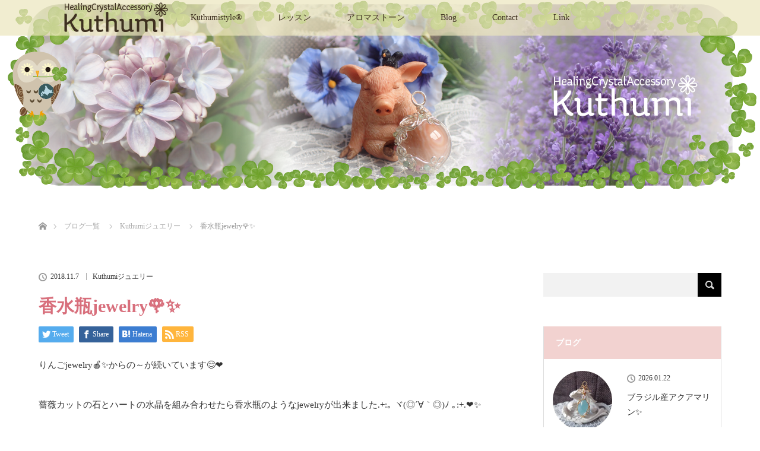

--- FILE ---
content_type: text/html; charset=UTF-8
request_url: https://kuthumistyle.com/%E9%A6%99%E6%B0%B4%E7%93%B6jewelry%F0%9F%8C%B9%E2%9C%A8/
body_size: 18003
content:
<!DOCTYPE html>
<html class="pc" lang="ja">
<head>
<meta charset="UTF-8">
<!--[if IE]><meta http-equiv="X-UA-Compatible" content="IE=edge"><![endif]-->
<meta name="viewport" content="width=device-width">
<title>香水瓶jewelry&#x1f339;✨ | HealingCrystalAccessory Kuthumi®</title>
<meta name="description" content="りんごjewelry&amp;#x1f34e;✨からの～が続いています&amp;#x1f60a;❤️薔薇カットの石とハートの水晶を組み合わせたら香水瓶のようなjewelryが出来ました.+:｡ ヾ(◎´∀｀◎)ﾉ ｡:+.❤️✨...">
<link rel="pingback" href="https://kuthumistyle.com/xmlrpc.php">
<meta name='robots' content='max-image-preview:large' />
<link rel='dns-prefetch' href='//secure.gravatar.com' />
<link rel='dns-prefetch' href='//stats.wp.com' />
<link rel='dns-prefetch' href='//v0.wordpress.com' />
<link rel='preconnect' href='//i0.wp.com' />
<link rel="alternate" type="application/rss+xml" title="HealingCrystalAccessory Kuthumi® &raquo; フィード" href="https://kuthumistyle.com/feed/" />
<link rel="alternate" type="application/rss+xml" title="HealingCrystalAccessory Kuthumi® &raquo; コメントフィード" href="https://kuthumistyle.com/comments/feed/" />
<link rel="alternate" type="application/rss+xml" title="HealingCrystalAccessory Kuthumi® &raquo; 香水瓶jewelry&#x1f339;✨ のコメントのフィード" href="https://kuthumistyle.com/%e9%a6%99%e6%b0%b4%e7%93%b6jewelry%f0%9f%8c%b9%e2%9c%a8/feed/" />
<link rel="alternate" title="oEmbed (JSON)" type="application/json+oembed" href="https://kuthumistyle.com/wp-json/oembed/1.0/embed?url=https%3A%2F%2Fkuthumistyle.com%2F%25e9%25a6%2599%25e6%25b0%25b4%25e7%2593%25b6jewelry%25f0%259f%258c%25b9%25e2%259c%25a8%2F" />
<link rel="alternate" title="oEmbed (XML)" type="text/xml+oembed" href="https://kuthumistyle.com/wp-json/oembed/1.0/embed?url=https%3A%2F%2Fkuthumistyle.com%2F%25e9%25a6%2599%25e6%25b0%25b4%25e7%2593%25b6jewelry%25f0%259f%258c%25b9%25e2%259c%25a8%2F&#038;format=xml" />
<style id='wp-img-auto-sizes-contain-inline-css' type='text/css'>
img:is([sizes=auto i],[sizes^="auto," i]){contain-intrinsic-size:3000px 1500px}
/*# sourceURL=wp-img-auto-sizes-contain-inline-css */
</style>
<link rel='stylesheet' id='jetpack_related-posts-css' href='https://kuthumistyle.com/wp-content/plugins/jetpack/modules/related-posts/related-posts.css?ver=20240116' type='text/css' media='all' />
<link rel='stylesheet' id='style-css' href='https://kuthumistyle.com/wp-content/themes/lotus_tcd039/style.css?ver=2.4' type='text/css' media='all' />
<link rel='stylesheet' id='sbi_styles-css' href='https://kuthumistyle.com/wp-content/plugins/instagram-feed/css/sbi-styles.min.css?ver=6.10.0' type='text/css' media='all' />
<style id='wp-emoji-styles-inline-css' type='text/css'>

	img.wp-smiley, img.emoji {
		display: inline !important;
		border: none !important;
		box-shadow: none !important;
		height: 1em !important;
		width: 1em !important;
		margin: 0 0.07em !important;
		vertical-align: -0.1em !important;
		background: none !important;
		padding: 0 !important;
	}
/*# sourceURL=wp-emoji-styles-inline-css */
</style>
<style id='wp-block-library-inline-css' type='text/css'>
:root{--wp-block-synced-color:#7a00df;--wp-block-synced-color--rgb:122,0,223;--wp-bound-block-color:var(--wp-block-synced-color);--wp-editor-canvas-background:#ddd;--wp-admin-theme-color:#007cba;--wp-admin-theme-color--rgb:0,124,186;--wp-admin-theme-color-darker-10:#006ba1;--wp-admin-theme-color-darker-10--rgb:0,107,160.5;--wp-admin-theme-color-darker-20:#005a87;--wp-admin-theme-color-darker-20--rgb:0,90,135;--wp-admin-border-width-focus:2px}@media (min-resolution:192dpi){:root{--wp-admin-border-width-focus:1.5px}}.wp-element-button{cursor:pointer}:root .has-very-light-gray-background-color{background-color:#eee}:root .has-very-dark-gray-background-color{background-color:#313131}:root .has-very-light-gray-color{color:#eee}:root .has-very-dark-gray-color{color:#313131}:root .has-vivid-green-cyan-to-vivid-cyan-blue-gradient-background{background:linear-gradient(135deg,#00d084,#0693e3)}:root .has-purple-crush-gradient-background{background:linear-gradient(135deg,#34e2e4,#4721fb 50%,#ab1dfe)}:root .has-hazy-dawn-gradient-background{background:linear-gradient(135deg,#faaca8,#dad0ec)}:root .has-subdued-olive-gradient-background{background:linear-gradient(135deg,#fafae1,#67a671)}:root .has-atomic-cream-gradient-background{background:linear-gradient(135deg,#fdd79a,#004a59)}:root .has-nightshade-gradient-background{background:linear-gradient(135deg,#330968,#31cdcf)}:root .has-midnight-gradient-background{background:linear-gradient(135deg,#020381,#2874fc)}:root{--wp--preset--font-size--normal:16px;--wp--preset--font-size--huge:42px}.has-regular-font-size{font-size:1em}.has-larger-font-size{font-size:2.625em}.has-normal-font-size{font-size:var(--wp--preset--font-size--normal)}.has-huge-font-size{font-size:var(--wp--preset--font-size--huge)}.has-text-align-center{text-align:center}.has-text-align-left{text-align:left}.has-text-align-right{text-align:right}.has-fit-text{white-space:nowrap!important}#end-resizable-editor-section{display:none}.aligncenter{clear:both}.items-justified-left{justify-content:flex-start}.items-justified-center{justify-content:center}.items-justified-right{justify-content:flex-end}.items-justified-space-between{justify-content:space-between}.screen-reader-text{border:0;clip-path:inset(50%);height:1px;margin:-1px;overflow:hidden;padding:0;position:absolute;width:1px;word-wrap:normal!important}.screen-reader-text:focus{background-color:#ddd;clip-path:none;color:#444;display:block;font-size:1em;height:auto;left:5px;line-height:normal;padding:15px 23px 14px;text-decoration:none;top:5px;width:auto;z-index:100000}html :where(.has-border-color){border-style:solid}html :where([style*=border-top-color]){border-top-style:solid}html :where([style*=border-right-color]){border-right-style:solid}html :where([style*=border-bottom-color]){border-bottom-style:solid}html :where([style*=border-left-color]){border-left-style:solid}html :where([style*=border-width]){border-style:solid}html :where([style*=border-top-width]){border-top-style:solid}html :where([style*=border-right-width]){border-right-style:solid}html :where([style*=border-bottom-width]){border-bottom-style:solid}html :where([style*=border-left-width]){border-left-style:solid}html :where(img[class*=wp-image-]){height:auto;max-width:100%}:where(figure){margin:0 0 1em}html :where(.is-position-sticky){--wp-admin--admin-bar--position-offset:var(--wp-admin--admin-bar--height,0px)}@media screen and (max-width:600px){html :where(.is-position-sticky){--wp-admin--admin-bar--position-offset:0px}}

/*# sourceURL=wp-block-library-inline-css */
</style><style id='global-styles-inline-css' type='text/css'>
:root{--wp--preset--aspect-ratio--square: 1;--wp--preset--aspect-ratio--4-3: 4/3;--wp--preset--aspect-ratio--3-4: 3/4;--wp--preset--aspect-ratio--3-2: 3/2;--wp--preset--aspect-ratio--2-3: 2/3;--wp--preset--aspect-ratio--16-9: 16/9;--wp--preset--aspect-ratio--9-16: 9/16;--wp--preset--color--black: #000000;--wp--preset--color--cyan-bluish-gray: #abb8c3;--wp--preset--color--white: #ffffff;--wp--preset--color--pale-pink: #f78da7;--wp--preset--color--vivid-red: #cf2e2e;--wp--preset--color--luminous-vivid-orange: #ff6900;--wp--preset--color--luminous-vivid-amber: #fcb900;--wp--preset--color--light-green-cyan: #7bdcb5;--wp--preset--color--vivid-green-cyan: #00d084;--wp--preset--color--pale-cyan-blue: #8ed1fc;--wp--preset--color--vivid-cyan-blue: #0693e3;--wp--preset--color--vivid-purple: #9b51e0;--wp--preset--gradient--vivid-cyan-blue-to-vivid-purple: linear-gradient(135deg,rgb(6,147,227) 0%,rgb(155,81,224) 100%);--wp--preset--gradient--light-green-cyan-to-vivid-green-cyan: linear-gradient(135deg,rgb(122,220,180) 0%,rgb(0,208,130) 100%);--wp--preset--gradient--luminous-vivid-amber-to-luminous-vivid-orange: linear-gradient(135deg,rgb(252,185,0) 0%,rgb(255,105,0) 100%);--wp--preset--gradient--luminous-vivid-orange-to-vivid-red: linear-gradient(135deg,rgb(255,105,0) 0%,rgb(207,46,46) 100%);--wp--preset--gradient--very-light-gray-to-cyan-bluish-gray: linear-gradient(135deg,rgb(238,238,238) 0%,rgb(169,184,195) 100%);--wp--preset--gradient--cool-to-warm-spectrum: linear-gradient(135deg,rgb(74,234,220) 0%,rgb(151,120,209) 20%,rgb(207,42,186) 40%,rgb(238,44,130) 60%,rgb(251,105,98) 80%,rgb(254,248,76) 100%);--wp--preset--gradient--blush-light-purple: linear-gradient(135deg,rgb(255,206,236) 0%,rgb(152,150,240) 100%);--wp--preset--gradient--blush-bordeaux: linear-gradient(135deg,rgb(254,205,165) 0%,rgb(254,45,45) 50%,rgb(107,0,62) 100%);--wp--preset--gradient--luminous-dusk: linear-gradient(135deg,rgb(255,203,112) 0%,rgb(199,81,192) 50%,rgb(65,88,208) 100%);--wp--preset--gradient--pale-ocean: linear-gradient(135deg,rgb(255,245,203) 0%,rgb(182,227,212) 50%,rgb(51,167,181) 100%);--wp--preset--gradient--electric-grass: linear-gradient(135deg,rgb(202,248,128) 0%,rgb(113,206,126) 100%);--wp--preset--gradient--midnight: linear-gradient(135deg,rgb(2,3,129) 0%,rgb(40,116,252) 100%);--wp--preset--font-size--small: 13px;--wp--preset--font-size--medium: 20px;--wp--preset--font-size--large: 36px;--wp--preset--font-size--x-large: 42px;--wp--preset--spacing--20: 0.44rem;--wp--preset--spacing--30: 0.67rem;--wp--preset--spacing--40: 1rem;--wp--preset--spacing--50: 1.5rem;--wp--preset--spacing--60: 2.25rem;--wp--preset--spacing--70: 3.38rem;--wp--preset--spacing--80: 5.06rem;--wp--preset--shadow--natural: 6px 6px 9px rgba(0, 0, 0, 0.2);--wp--preset--shadow--deep: 12px 12px 50px rgba(0, 0, 0, 0.4);--wp--preset--shadow--sharp: 6px 6px 0px rgba(0, 0, 0, 0.2);--wp--preset--shadow--outlined: 6px 6px 0px -3px rgb(255, 255, 255), 6px 6px rgb(0, 0, 0);--wp--preset--shadow--crisp: 6px 6px 0px rgb(0, 0, 0);}:where(.is-layout-flex){gap: 0.5em;}:where(.is-layout-grid){gap: 0.5em;}body .is-layout-flex{display: flex;}.is-layout-flex{flex-wrap: wrap;align-items: center;}.is-layout-flex > :is(*, div){margin: 0;}body .is-layout-grid{display: grid;}.is-layout-grid > :is(*, div){margin: 0;}:where(.wp-block-columns.is-layout-flex){gap: 2em;}:where(.wp-block-columns.is-layout-grid){gap: 2em;}:where(.wp-block-post-template.is-layout-flex){gap: 1.25em;}:where(.wp-block-post-template.is-layout-grid){gap: 1.25em;}.has-black-color{color: var(--wp--preset--color--black) !important;}.has-cyan-bluish-gray-color{color: var(--wp--preset--color--cyan-bluish-gray) !important;}.has-white-color{color: var(--wp--preset--color--white) !important;}.has-pale-pink-color{color: var(--wp--preset--color--pale-pink) !important;}.has-vivid-red-color{color: var(--wp--preset--color--vivid-red) !important;}.has-luminous-vivid-orange-color{color: var(--wp--preset--color--luminous-vivid-orange) !important;}.has-luminous-vivid-amber-color{color: var(--wp--preset--color--luminous-vivid-amber) !important;}.has-light-green-cyan-color{color: var(--wp--preset--color--light-green-cyan) !important;}.has-vivid-green-cyan-color{color: var(--wp--preset--color--vivid-green-cyan) !important;}.has-pale-cyan-blue-color{color: var(--wp--preset--color--pale-cyan-blue) !important;}.has-vivid-cyan-blue-color{color: var(--wp--preset--color--vivid-cyan-blue) !important;}.has-vivid-purple-color{color: var(--wp--preset--color--vivid-purple) !important;}.has-black-background-color{background-color: var(--wp--preset--color--black) !important;}.has-cyan-bluish-gray-background-color{background-color: var(--wp--preset--color--cyan-bluish-gray) !important;}.has-white-background-color{background-color: var(--wp--preset--color--white) !important;}.has-pale-pink-background-color{background-color: var(--wp--preset--color--pale-pink) !important;}.has-vivid-red-background-color{background-color: var(--wp--preset--color--vivid-red) !important;}.has-luminous-vivid-orange-background-color{background-color: var(--wp--preset--color--luminous-vivid-orange) !important;}.has-luminous-vivid-amber-background-color{background-color: var(--wp--preset--color--luminous-vivid-amber) !important;}.has-light-green-cyan-background-color{background-color: var(--wp--preset--color--light-green-cyan) !important;}.has-vivid-green-cyan-background-color{background-color: var(--wp--preset--color--vivid-green-cyan) !important;}.has-pale-cyan-blue-background-color{background-color: var(--wp--preset--color--pale-cyan-blue) !important;}.has-vivid-cyan-blue-background-color{background-color: var(--wp--preset--color--vivid-cyan-blue) !important;}.has-vivid-purple-background-color{background-color: var(--wp--preset--color--vivid-purple) !important;}.has-black-border-color{border-color: var(--wp--preset--color--black) !important;}.has-cyan-bluish-gray-border-color{border-color: var(--wp--preset--color--cyan-bluish-gray) !important;}.has-white-border-color{border-color: var(--wp--preset--color--white) !important;}.has-pale-pink-border-color{border-color: var(--wp--preset--color--pale-pink) !important;}.has-vivid-red-border-color{border-color: var(--wp--preset--color--vivid-red) !important;}.has-luminous-vivid-orange-border-color{border-color: var(--wp--preset--color--luminous-vivid-orange) !important;}.has-luminous-vivid-amber-border-color{border-color: var(--wp--preset--color--luminous-vivid-amber) !important;}.has-light-green-cyan-border-color{border-color: var(--wp--preset--color--light-green-cyan) !important;}.has-vivid-green-cyan-border-color{border-color: var(--wp--preset--color--vivid-green-cyan) !important;}.has-pale-cyan-blue-border-color{border-color: var(--wp--preset--color--pale-cyan-blue) !important;}.has-vivid-cyan-blue-border-color{border-color: var(--wp--preset--color--vivid-cyan-blue) !important;}.has-vivid-purple-border-color{border-color: var(--wp--preset--color--vivid-purple) !important;}.has-vivid-cyan-blue-to-vivid-purple-gradient-background{background: var(--wp--preset--gradient--vivid-cyan-blue-to-vivid-purple) !important;}.has-light-green-cyan-to-vivid-green-cyan-gradient-background{background: var(--wp--preset--gradient--light-green-cyan-to-vivid-green-cyan) !important;}.has-luminous-vivid-amber-to-luminous-vivid-orange-gradient-background{background: var(--wp--preset--gradient--luminous-vivid-amber-to-luminous-vivid-orange) !important;}.has-luminous-vivid-orange-to-vivid-red-gradient-background{background: var(--wp--preset--gradient--luminous-vivid-orange-to-vivid-red) !important;}.has-very-light-gray-to-cyan-bluish-gray-gradient-background{background: var(--wp--preset--gradient--very-light-gray-to-cyan-bluish-gray) !important;}.has-cool-to-warm-spectrum-gradient-background{background: var(--wp--preset--gradient--cool-to-warm-spectrum) !important;}.has-blush-light-purple-gradient-background{background: var(--wp--preset--gradient--blush-light-purple) !important;}.has-blush-bordeaux-gradient-background{background: var(--wp--preset--gradient--blush-bordeaux) !important;}.has-luminous-dusk-gradient-background{background: var(--wp--preset--gradient--luminous-dusk) !important;}.has-pale-ocean-gradient-background{background: var(--wp--preset--gradient--pale-ocean) !important;}.has-electric-grass-gradient-background{background: var(--wp--preset--gradient--electric-grass) !important;}.has-midnight-gradient-background{background: var(--wp--preset--gradient--midnight) !important;}.has-small-font-size{font-size: var(--wp--preset--font-size--small) !important;}.has-medium-font-size{font-size: var(--wp--preset--font-size--medium) !important;}.has-large-font-size{font-size: var(--wp--preset--font-size--large) !important;}.has-x-large-font-size{font-size: var(--wp--preset--font-size--x-large) !important;}
/*# sourceURL=global-styles-inline-css */
</style>

<style id='classic-theme-styles-inline-css' type='text/css'>
/*! This file is auto-generated */
.wp-block-button__link{color:#fff;background-color:#32373c;border-radius:9999px;box-shadow:none;text-decoration:none;padding:calc(.667em + 2px) calc(1.333em + 2px);font-size:1.125em}.wp-block-file__button{background:#32373c;color:#fff;text-decoration:none}
/*# sourceURL=/wp-includes/css/classic-themes.min.css */
</style>
<link rel='stylesheet' id='contact-form-7-css' href='https://kuthumistyle.com/wp-content/plugins/contact-form-7/includes/css/styles.css?ver=6.1.4' type='text/css' media='all' />
<link rel='stylesheet' id='foobox-free-min-css' href='https://kuthumistyle.com/wp-content/plugins/foobox-image-lightbox/free/css/foobox.free.min.css?ver=2.7.35' type='text/css' media='all' />
<link rel='stylesheet' id='sharedaddy-css' href='https://kuthumistyle.com/wp-content/plugins/jetpack/modules/sharedaddy/sharing.css?ver=15.3.1' type='text/css' media='all' />
<link rel='stylesheet' id='social-logos-css' href='https://kuthumistyle.com/wp-content/plugins/jetpack/_inc/social-logos/social-logos.min.css?ver=15.3.1' type='text/css' media='all' />
<script type="text/javascript" id="jetpack_related-posts-js-extra">
/* <![CDATA[ */
var related_posts_js_options = {"post_heading":"h4"};
//# sourceURL=jetpack_related-posts-js-extra
/* ]]> */
</script>
<script type="text/javascript" src="https://kuthumistyle.com/wp-content/plugins/jetpack/_inc/build/related-posts/related-posts.min.js?ver=20240116" id="jetpack_related-posts-js"></script>
<script type="text/javascript" src="https://kuthumistyle.com/wp-includes/js/jquery/jquery.min.js?ver=3.7.1" id="jquery-core-js"></script>
<script type="text/javascript" src="https://kuthumistyle.com/wp-includes/js/jquery/jquery-migrate.min.js?ver=3.4.1" id="jquery-migrate-js"></script>
<script type="text/javascript" id="foobox-free-min-js-before">
/* <![CDATA[ */
/* Run FooBox FREE (v2.7.35) */
var FOOBOX = window.FOOBOX = {
	ready: true,
	disableOthers: false,
	o: {wordpress: { enabled: true }, countMessage:'image %index of %total', captions: { dataTitle: ["captionTitle","title"], dataDesc: ["captionDesc","description"] }, rel: '', excludes:'.fbx-link,.nofoobox,.nolightbox,a[href*="pinterest.com/pin/create/button/"]', affiliate : { enabled: false }},
	selectors: [
		".foogallery-container.foogallery-lightbox-foobox", ".foogallery-container.foogallery-lightbox-foobox-free", ".gallery", ".wp-block-gallery", ".wp-caption", ".wp-block-image", "a:has(img[class*=wp-image-])", ".foobox"
	],
	pre: function( $ ){
		// Custom JavaScript (Pre)
		
	},
	post: function( $ ){
		// Custom JavaScript (Post)
		
		// Custom Captions Code
		
	},
	custom: function( $ ){
		// Custom Extra JS
		
	}
};
//# sourceURL=foobox-free-min-js-before
/* ]]> */
</script>
<script type="text/javascript" src="https://kuthumistyle.com/wp-content/plugins/foobox-image-lightbox/free/js/foobox.free.min.js?ver=2.7.35" id="foobox-free-min-js"></script>
<link rel="https://api.w.org/" href="https://kuthumistyle.com/wp-json/" /><link rel="alternate" title="JSON" type="application/json" href="https://kuthumistyle.com/wp-json/wp/v2/posts/5278" /><link rel="canonical" href="https://kuthumistyle.com/%e9%a6%99%e6%b0%b4%e7%93%b6jewelry%f0%9f%8c%b9%e2%9c%a8/" />
<link rel='shortlink' href='https://wp.me/p8QRRC-1n8' />
	<style>img#wpstats{display:none}</style>
		
<link rel="stylesheet" media="screen and (max-width:770px)" href="https://kuthumistyle.com/wp-content/themes/lotus_tcd039/responsive.css?ver=2.4">
<link rel="stylesheet" href="https://kuthumistyle.com/wp-content/themes/lotus_tcd039/css/footer-bar.css?ver=2.4">

<script src="https://kuthumistyle.com/wp-content/themes/lotus_tcd039/js/jquery.easing.1.3.js?ver=2.4"></script>
<script src="https://kuthumistyle.com/wp-content/themes/lotus_tcd039/js/jscript.js?ver=2.4"></script>
<script src="https://kuthumistyle.com/wp-content/themes/lotus_tcd039/js/functions.js?ver=2.4"></script>
<script src="https://kuthumistyle.com/wp-content/themes/lotus_tcd039/js/comment.js?ver=2.4"></script>

<style type="text/css">
body, input, textarea { font-family: Verdana, "Hiragino Kaku Gothic ProN", "ヒラギノ角ゴ ProN W3", "メイリオ", Meiryo, sans-serif; }
.rich_font { font-family: Verdana, "Hiragino Kaku Gothic ProN", "ヒラギノ角ゴ ProN W3", "メイリオ", Meiryo, sans-serif; }

body { font-size:15px; }

.pc #header .logo { font-size:21px; }
.mobile #header .logo { font-size:18px; }
.pc #header .desc { font-size:12px; }
#footer_logo .logo { font-size:40px; }
#footer_logo .desc { font-size:12px; }
.pc #header #logo_text_fixed .logo { font-size:21px; }

#index_blog_list li .image, .index_box_list .image, .styled_post_list1 .image, #related_post li .image{
background: #F7F5E4;
}
.index_box_list .image img, #index_blog_list li .image img, #related_post li a.image img, .styled_post_list1 .image img, #recent_news .image img{
-webkit-backface-visibility: hidden;
backface-visibility: hidden;
-webkit-transition-property: opacity;
-webkit-transition: .5s;
-moz-transition-property: opacity;
-moz-transition: .5s;
-ms-transition-property: opacity;
-ms-transition: .5s;
-o-transition-property: opacity;
-o-transition: .5s;
transition-property: opacity;
transition: .5s;
-webkit-transform: scale(1); -moz-transform: scale(1); -ms-transform: scale(1); -o-transform: scale(1); transform: scale(1);
}
.index_box_list .image a:hover img, #index_blog_list li .image:hover img, #related_post li a.image:hover img, .styled_post_list1 .image:hover img, #recent_news .image:hover img{
opacity: 0.5;
-webkit-transform: scale(1); -moz-transform: scale(1); -ms-transform: scale(1); -o-transform: scale(1); transform: scale(1);
}

.pc .home #header_top{ background:rgba(235,230,189,1) }
.pc .home #global_menu{ background:rgba(235,230,189,0.7) }
.pc .header_fix #header{ background:rgba(235,230,189,1) }
	.pc .not_home #header{ background:rgba(235,230,189,0.7) }
.pc .not_home.header_fix2 #header{ background:rgba(235,230,189,1) }
.pc #global_menu > ul > li > a{ color:#3E3020; }

.pc #index_content2 .catchphrase .headline { font-size:38px; }
.pc #index_content2 .catchphrase .desc { font-size:15px; }

#post_title { font-size:30px; }
.post_content { font-size:15px; }

a:hover, #comment_header ul li a:hover, .pc #global_menu > ul > li.active > a, .pc #global_menu li.current-menu-item > a, .pc #global_menu > ul > li > a:hover, #header_logo .logo a:hover, #bread_crumb li.home a:hover:before, #bread_crumb li a:hover,
 .footer_menu li:first-child a, .footer_menu li:only-child a, #previous_next_post a:hover, .color_headline
  { color:#D86F7C; }

.pc #global_menu ul ul a, #return_top a, .next_page_link a:hover, .page_navi a:hover, .collapse_category_list li a:hover .count, .index_archive_link a:hover, .slick-arrow:hover, #header_logo_index .link:hover,
 #previous_next_page a:hover, .page_navi p.back a:hover, .collapse_category_list li a:hover .count, .mobile #global_menu li a:hover,
  #wp-calendar td a:hover, #wp-calendar #prev a:hover, #wp-calendar #next a:hover, .widget_search #search-btn input:hover, .widget_search #searchsubmit:hover, .side_widget.google_search #searchsubmit:hover,
   #submit_comment:hover, #comment_header ul li a:hover, #comment_header ul li.comment_switch_active a, #comment_header #comment_closed p, #post_pagination a:hover, #post_pagination p, a.menu_button:hover, .mobile .footer_menu a:hover, .mobile #footer_menu_bottom li a:hover
    { background-color:#D86F7C; }

.pc #global_menu ul ul a:hover, #return_top a:hover
 { background-color:#BD5E68; }

.side_headline, #footer_address, #recent_news .headline, .page_navi span.current
 { background-color:#F2D2D0; }

#index_content1_top
 { background-color:#F7F5E4; }

#comment_textarea textarea:focus, #guest_info input:focus, #comment_header ul li a:hover, #comment_header ul li.comment_switch_active a, #comment_header #comment_closed p
 { border-color:#D86F7C; }

#comment_header ul li.comment_switch_active a:after, #comment_header #comment_closed p:after
 { border-color:#D86F7C transparent transparent transparent; }

.collapse_category_list li a:before
 { border-color: transparent transparent transparent #D86F7C; }


  #site_loader_spinner { border:4px solid rgba(216,111,124,0.2); border-top-color:#D86F7C; }

@media screen and (max-width: 700px) {
.a { display: none; }
}

p,li,h2,h3,h4,h5,h6,td, figcaption { font-family: "Shin Maru Go Regular","typesquare" !important }

<html lang="ja" manifest="sample-no-cache.appcache">

p { line-height:150％ !important; }

p.resizeimage img { width: 100%; }
</style>




<style type="text/css"></style>
<!-- Jetpack Open Graph Tags -->
<meta property="og:type" content="article" />
<meta property="og:title" content="香水瓶jewelry&#x1f339;✨" />
<meta property="og:url" content="https://kuthumistyle.com/%e9%a6%99%e6%b0%b4%e7%93%b6jewelry%f0%9f%8c%b9%e2%9c%a8/" />
<meta property="og:description" content="りんごjewelry&#x1f34e;✨からの～が続いています&#x1f60a;❤️ 薔薇カットの石とハートの&hellip;" />
<meta property="article:published_time" content="2018-11-07T02:22:26+00:00" />
<meta property="article:modified_time" content="2018-11-08T00:06:50+00:00" />
<meta property="og:site_name" content="HealingCrystalAccessory Kuthumi®" />
<meta property="og:image" content="https://i0.wp.com/kuthumistyle.com/wp-content/uploads/2018/11/IMG_20181107_105039_354.jpg?fit=960%2C720&#038;ssl=1" />
<meta property="og:image:width" content="960" />
<meta property="og:image:height" content="720" />
<meta property="og:image:alt" content="" />
<meta property="og:locale" content="ja_JP" />
<meta name="twitter:text:title" content="香水瓶jewelry&#x1f339;✨" />
<meta name="twitter:image" content="https://i0.wp.com/kuthumistyle.com/wp-content/uploads/2018/11/IMG_20181107_105039_354.jpg?fit=960%2C720&#038;ssl=1&#038;w=640" />
<meta name="twitter:card" content="summary_large_image" />

<!-- End Jetpack Open Graph Tags -->
		<style type="text/css" id="wp-custom-css">
			@media screen and (max-width: 979px) {
	.test {
		display: none;
	}

		</style>
		</head>
<body id="body" class="wp-singular post-template-default single single-post postid-5278 single-format-standard wp-theme-lotus_tcd039 mobile_header_fix not_home">

<div id="site_loader_overlay">
 <div id="site_loader_spinner"></div>
</div>

 <div id="header">
  <div id="header_top">
   <div id="header_logo">
    <div id="logo_image">
 <h1 class="logo">
  <a href="https://kuthumistyle.com/" title="HealingCrystalAccessory Kuthumi®" data-label="HealingCrystalAccessory Kuthumi®"><img class="h_logo" src="https://i0.wp.com/kuthumistyle.com/wp-content/uploads/2017/04/TOPLOGO-3.png?fit=312%2C77&ssl=1?1769120915" alt="HealingCrystalAccessory Kuthumi®" title="HealingCrystalAccessory Kuthumi®" /></a>
 </h1>
</div>
   </div>
  </div><!-- END #header_top -->
    <div id="header_bottom">
   <a href="#" class="menu_button"><span>menu</span></a>
   <div id="logo_image_fixed">
 <p class="logo"><a href="https://kuthumistyle.com/" title="HealingCrystalAccessory Kuthumi®"><img class="s_logo" src="https://i0.wp.com/kuthumistyle.com/wp-content/uploads/2017/04/menulogo-2.png?fit=260%2C60&ssl=1?1769120915" alt="HealingCrystalAccessory Kuthumi®" title="HealingCrystalAccessory Kuthumi®" /></a></p>
</div>
   <div id="global_menu">
    <ul id="menu-%e3%82%b0%e3%83%ad%e3%83%bc%e3%83%90%e3%83%ab%e3%83%a1%e3%83%8b%e3%83%a5%e3%83%bc" class="menu"><li id="menu-item-43" class="menu-item menu-item-type-post_type menu-item-object-page menu-item-43"><a href="https://kuthumistyle.com/info/">Kuthumistyle®</a></li>
<li id="menu-item-96" class="menu-item menu-item-type-post_type menu-item-object-page menu-item-has-children menu-item-96"><a href="https://kuthumistyle.com/work_lesson/">レッスン</a>
<ul class="sub-menu">
	<li id="menu-item-173" class="menu-item menu-item-type-post_type menu-item-object-page menu-item-173"><a href="https://kuthumistyle.com/work_lesson/">グルーブレッスン</a></li>
	<li id="menu-item-174" class="menu-item menu-item-type-custom menu-item-object-custom menu-item-174"><a href="http://kuthumistyle.com/work_lesson#kojin">個人レッスン</a></li>
</ul>
</li>
<li id="menu-item-97" class="menu-item menu-item-type-post_type menu-item-object-page menu-item-97"><a href="https://kuthumistyle.com/aromastone/">アロマストーン</a></li>
<li id="menu-item-44" class="menu-item menu-item-type-post_type menu-item-object-page current_page_parent menu-item-44"><a href="https://kuthumistyle.com/blog/">Blog</a></li>
<li id="menu-item-51" class="menu-item menu-item-type-post_type menu-item-object-page menu-item-51"><a href="https://kuthumistyle.com/contact/">Contact</a></li>
<li id="menu-item-125" class="menu-item menu-item-type-post_type menu-item-object-page menu-item-125"><a href="https://kuthumistyle.com/artist_teacher/">Link</a></li>
</ul>   </div>
  </div><!-- END #header_bottom -->
   </div><!-- END #header -->

    
 <div id="main_contents" class="clearfix">

<div id="header_image">
 <div class="image"><img src="https://i0.wp.com/kuthumistyle.com/wp-content/uploads/2017/06/blogtop-3.png?resize=1280%2C320&ssl=1" title="" alt="" /></div>
 <div class="caption" style="text-shadow:0px 0px 4px #333333; color:#FFFFFF; ">
  <p class="title rich_font" style="font-size:40px;"></p>
 </div>
</div>

<div id="bread_crumb">

<ul class="clearfix" itemscope itemtype="http://schema.org/BreadcrumbList">
 <li itemprop="itemListElement" itemscope itemtype="http://schema.org/ListItem" class="home"><a itemprop="item" href="https://kuthumistyle.com/"><span itemprop="name">ホーム</span></a><meta itemprop="position" content="1" /></li>

 <li itemprop="itemListElement" itemscope itemtype="http://schema.org/ListItem"><a itemprop="item" href="https://kuthumistyle.com/blog/"><span itemprop="name">ブログ一覧</span></a><meta itemprop="position" content="2" /></li>
 <li itemprop="itemListElement" itemscope itemtype="http://schema.org/ListItem">
   <a itemprop="item" href="https://kuthumistyle.com/category/kuthumijewelry/"><span itemprop="name">Kuthumiジュエリー</span></a>
     <meta itemprop="position" content="3" /></li>
 <li itemprop="itemListElement" itemscope itemtype="http://schema.org/ListItem" class="last"><span itemprop="name">香水瓶jewelry&#x1f339;✨</span><meta itemprop="position" content="4" /></li>

</ul>
</div>

<div id="main_col" class="clearfix">

<div id="left_col">

 
 <div id="article">

      
  <ul id="post_meta_top" class="clearfix">
   <li class="date"><time class="entry-date updated" datetime="2018-11-08T09:06:50+09:00">2018.11.7</time></li>   <li class="category"><a href="https://kuthumistyle.com/category/kuthumijewelry/">Kuthumiジュエリー</a>
</li>  </ul>

  <h2 id="post_title" class="rich_font color_headline">香水瓶jewelry&#x1f339;✨</h2>

    <div class="single_share clearfix" id="single_share_top">
   
<!--Type1-->

<div id="share_top1">

 

<div class="sns">
<ul class="type1 clearfix">
<!--Twitterボタン-->
<li class="twitter">
<a href="http://twitter.com/share?text=%E9%A6%99%E6%B0%B4%E7%93%B6jewelry%26%23x1f339%3B%E2%9C%A8&url=https%3A%2F%2Fkuthumistyle.com%2F%25e9%25a6%2599%25e6%25b0%25b4%25e7%2593%25b6jewelry%25f0%259f%258c%25b9%25e2%259c%25a8%2F&via=&tw_p=tweetbutton&related=" onclick="javascript:window.open(this.href, '', 'menubar=no,toolbar=no,resizable=yes,scrollbars=yes,height=400,width=600');return false;"><i class="icon-twitter"></i><span class="ttl">Tweet</span><span class="share-count"></span></a></li>

<!--Facebookボタン-->
<li class="facebook">
<a href="//www.facebook.com/sharer/sharer.php?u=https://kuthumistyle.com/%e9%a6%99%e6%b0%b4%e7%93%b6jewelry%f0%9f%8c%b9%e2%9c%a8/&amp;t=%E9%A6%99%E6%B0%B4%E7%93%B6jewelry%26%23x1f339%3B%E2%9C%A8" class="facebook-btn-icon-link" target="blank" rel="nofollow"><i class="icon-facebook"></i><span class="ttl">Share</span><span class="share-count"></span></a></li>

<!--Hatebuボタン-->
<li class="hatebu">
<a href="http://b.hatena.ne.jp/add?mode=confirm&url=https%3A%2F%2Fkuthumistyle.com%2F%25e9%25a6%2599%25e6%25b0%25b4%25e7%2593%25b6jewelry%25f0%259f%258c%25b9%25e2%259c%25a8%2F" onclick="javascript:window.open(this.href, '', 'menubar=no,toolbar=no,resizable=yes,scrollbars=yes,height=400,width=510');return false;" ><i class="icon-hatebu"></i><span class="ttl">Hatena</span><span class="share-count"></span></a></li>


<!--RSSボタン-->
<li class="rss">
<a href="https://kuthumistyle.com/?feed=rss2" target="blank"><i class="icon-rss"></i><span class="ttl">RSS</span></a></li>



</ul>
</div>

</div>


<!--Type2-->

<!--Type3-->

<!--Type4-->

<!--Type5-->
  </div>
  
 <!-- banner2 -->
 
  <div class="post_content clearfix">
   <p>りんごjewelry&#x1f34e;✨からの～が続いています&#x1f60a;❤️</p>
<p>薔薇カットの石とハートの水晶を組み合わせたら香水瓶のようなjewelryが出来ました.+:｡ ヾ(◎´∀｀◎)ﾉ ｡:+.❤️✨</p>
<p><img data-recalc-dims="1" fetchpriority="high" decoding="async" class="size-medium wp-image-5279 aligncenter" src="https://i0.wp.com/kuthumistyle.com/wp-content/uploads/2018/11/IMG_20181105_194325_150-300x202.jpg?resize=300%2C202" alt="" width="300" height="202" srcset="https://i0.wp.com/kuthumistyle.com/wp-content/uploads/2018/11/IMG_20181105_194325_150.jpg?resize=300%2C202&amp;ssl=1 300w, https://i0.wp.com/kuthumistyle.com/wp-content/uploads/2018/11/IMG_20181105_194325_150.jpg?resize=768%2C518&amp;ssl=1 768w, https://i0.wp.com/kuthumistyle.com/wp-content/uploads/2018/11/IMG_20181105_194325_150.jpg?resize=1024%2C691&amp;ssl=1 1024w, https://i0.wp.com/kuthumistyle.com/wp-content/uploads/2018/11/IMG_20181105_194325_150.jpg?w=1067&amp;ssl=1 1067w" sizes="(max-width: 300px) 100vw, 300px" /></p>
<p><img data-recalc-dims="1" decoding="async" class="size-medium wp-image-5288 aligncenter" src="https://i0.wp.com/kuthumistyle.com/wp-content/uploads/2018/11/IMG_20181108_090038_866-300x225.jpg?resize=300%2C225" alt="" width="300" height="225" srcset="https://i0.wp.com/kuthumistyle.com/wp-content/uploads/2018/11/IMG_20181108_090038_866.jpg?resize=300%2C225&amp;ssl=1 300w, https://i0.wp.com/kuthumistyle.com/wp-content/uploads/2018/11/IMG_20181108_090038_866.jpg?resize=768%2C576&amp;ssl=1 768w, https://i0.wp.com/kuthumistyle.com/wp-content/uploads/2018/11/IMG_20181108_090038_866.jpg?w=960&amp;ssl=1 960w" sizes="(max-width: 300px) 100vw, 300px" /></p>
<p>今日は、薔薇カット水晶と木を組み合わせたjewelryも作ってみました&#x1f333;✨</p>
<p>長い年月大地に根づき育った木と、長い間地球が育んできた石とのコラボ❤️✨</p>
<p><img data-recalc-dims="1" decoding="async" class="size-medium wp-image-5281 aligncenter" src="https://i0.wp.com/kuthumistyle.com/wp-content/uploads/2018/11/IMG_20181107_105039_354-300x225.jpg?resize=300%2C225" alt="" width="300" height="225" srcset="https://i0.wp.com/kuthumistyle.com/wp-content/uploads/2018/11/IMG_20181107_105039_354.jpg?resize=300%2C225&amp;ssl=1 300w, https://i0.wp.com/kuthumistyle.com/wp-content/uploads/2018/11/IMG_20181107_105039_354.jpg?resize=768%2C576&amp;ssl=1 768w, https://i0.wp.com/kuthumistyle.com/wp-content/uploads/2018/11/IMG_20181107_105039_354.jpg?w=960&amp;ssl=1 960w" sizes="(max-width: 300px) 100vw, 300px" /></p>
<p><img data-recalc-dims="1" loading="lazy" decoding="async" class="size-medium wp-image-5284 aligncenter" src="https://i0.wp.com/kuthumistyle.com/wp-content/uploads/2018/11/sketch-1541566554828-300x225.png?resize=300%2C225" alt="" width="300" height="225" srcset="https://i0.wp.com/kuthumistyle.com/wp-content/uploads/2018/11/sketch-1541566554828.png?resize=300%2C225&amp;ssl=1 300w, https://i0.wp.com/kuthumistyle.com/wp-content/uploads/2018/11/sketch-1541566554828.png?resize=768%2C576&amp;ssl=1 768w, https://i0.wp.com/kuthumistyle.com/wp-content/uploads/2018/11/sketch-1541566554828.png?w=960&amp;ssl=1 960w" sizes="auto, (max-width: 300px) 100vw, 300px" />こんな風に試作を繰り返し、今後販売する予定ですm(__)m&#x1f339;&#x1f33f;✨</p>
<div class="sharedaddy sd-sharing-enabled"><div class="robots-nocontent sd-block sd-social sd-social-icon sd-sharing"><h3 class="sd-title">共有:</h3><div class="sd-content"><ul><li class="share-twitter"><a rel="nofollow noopener noreferrer"
				data-shared="sharing-twitter-5278"
				class="share-twitter sd-button share-icon no-text"
				href="https://kuthumistyle.com/%e9%a6%99%e6%b0%b4%e7%93%b6jewelry%f0%9f%8c%b9%e2%9c%a8/?share=twitter"
				target="_blank"
				aria-labelledby="sharing-twitter-5278"
				>
				<span id="sharing-twitter-5278" hidden>クリックして X で共有 (新しいウィンドウで開きます)</span>
				<span>X</span>
			</a></li><li class="share-facebook"><a rel="nofollow noopener noreferrer"
				data-shared="sharing-facebook-5278"
				class="share-facebook sd-button share-icon no-text"
				href="https://kuthumistyle.com/%e9%a6%99%e6%b0%b4%e7%93%b6jewelry%f0%9f%8c%b9%e2%9c%a8/?share=facebook"
				target="_blank"
				aria-labelledby="sharing-facebook-5278"
				>
				<span id="sharing-facebook-5278" hidden>Facebook で共有するにはクリックしてください (新しいウィンドウで開きます)</span>
				<span>Facebook</span>
			</a></li><li class="share-end"></li></ul></div></div></div>
<div id='jp-relatedposts' class='jp-relatedposts' >
	<h3 class="jp-relatedposts-headline"><em>関連</em></h3>
</div><div class="rxsik6972a4930ad19" ><a href="https://www.instagram.com/kuthumi_sayuri/" target="_blank" rel="noopener"><img data-recalc-dims="1" class="alignnone size-full wp-image-2566" src="https://i0.wp.com/kuthumistyle.com/wp-content/uploads/2017/12/app-icon2-e1513084229161.png?resize=75%2C75" alt="" width="75" height="75" /></a>   <a href="https://twitter.com/KuthumiSayuri" target="_blank" rel="noopener"><img data-recalc-dims="1" class="alignnone size-thumbnail wp-image-7807" src="https://i0.wp.com/kuthumistyle.com/wp-content/uploads/2019/11/Twitter_Social_Icon_Circle_Color.png?resize=75%2C75&#038;ssl=1" alt="" width="75" height="75" /></a></div><style type="text/css">
@media screen and (min-width: 1201px) {
.rxsik6972a4930ad19 {
display: block;
}
}
@media screen and (min-width: 993px) and (max-width: 1200px) {
.rxsik6972a4930ad19 {
display: block;
}
}
@media screen and (min-width: 769px) and (max-width: 992px) {
.rxsik6972a4930ad19 {
display: block;
}
}
@media screen and (min-width: 768px) and (max-width: 768px) {
.rxsik6972a4930ad19 {
display: block;
}
}
@media screen and (max-width: 767px) {
.rxsik6972a4930ad19 {
display: block;
}
}
</style>
     </div>

    <div class="single_share clearfix" id="single_share_bottom">
   
<!--Type1-->

<div id="share_top1">

 

<div class="sns mt10 mb45">
<ul class="type1 clearfix">
<!--Twitterボタン-->
<li class="twitter">
<a href="http://twitter.com/share?text=%E9%A6%99%E6%B0%B4%E7%93%B6jewelry%26%23x1f339%3B%E2%9C%A8&url=https%3A%2F%2Fkuthumistyle.com%2F%25e9%25a6%2599%25e6%25b0%25b4%25e7%2593%25b6jewelry%25f0%259f%258c%25b9%25e2%259c%25a8%2F&via=&tw_p=tweetbutton&related=" onclick="javascript:window.open(this.href, '', 'menubar=no,toolbar=no,resizable=yes,scrollbars=yes,height=400,width=600');return false;"><i class="icon-twitter"></i><span class="ttl">Tweet</span><span class="share-count"></span></a></li>

<!--Facebookボタン-->
<li class="facebook">
<a href="//www.facebook.com/sharer/sharer.php?u=https://kuthumistyle.com/%e9%a6%99%e6%b0%b4%e7%93%b6jewelry%f0%9f%8c%b9%e2%9c%a8/&amp;t=%E9%A6%99%E6%B0%B4%E7%93%B6jewelry%26%23x1f339%3B%E2%9C%A8" class="facebook-btn-icon-link" target="blank" rel="nofollow"><i class="icon-facebook"></i><span class="ttl">Share</span><span class="share-count"></span></a></li>

<!--Hatebuボタン-->
<li class="hatebu">
<a href="http://b.hatena.ne.jp/add?mode=confirm&url=https%3A%2F%2Fkuthumistyle.com%2F%25e9%25a6%2599%25e6%25b0%25b4%25e7%2593%25b6jewelry%25f0%259f%258c%25b9%25e2%259c%25a8%2F" onclick="javascript:window.open(this.href, '', 'menubar=no,toolbar=no,resizable=yes,scrollbars=yes,height=400,width=510');return false;" ><i class="icon-hatebu"></i><span class="ttl">Hatena</span><span class="share-count"></span></a></li>


<!--RSSボタン-->
<li class="rss">
<a href="https://kuthumistyle.com/feed/" target="blank"><i class="icon-rss"></i><span class="ttl">RSS</span></a></li>



</ul>
</div>

</div>


<!--Type2-->

<!--Type3-->

<!--Type4-->

<!--Type5-->
  </div>
  
    <ul id="post_meta_bottom" class="clearfix">
      <li class="post_category"><a href="https://kuthumistyle.com/category/kuthumijewelry/" rel="category tag">Kuthumiジュエリー</a></li>      <li class="post_comment">コメント: <a href="#comment_headline">0</a></li>  </ul>
  
    <div id="previous_next_post" class="clearfix">
   <div class='prev_post'><a href='https://kuthumistyle.com/%e3%82%8a%e3%82%93%e3%81%94%e3%83%81%e3%83%a3%e3%83%bc%e3%83%a0%e3%81%8b%e3%82%89%e3%81%ae%ef%bd%9e%e2%9c%a8/' title='りんごチャームからの～✨'><img width="200" height="200" src="https://i0.wp.com/kuthumistyle.com/wp-content/uploads/2018/11/IMG_20181104_142257_433.jpg?resize=200%2C200&amp;ssl=1" class="attachment-size1 size-size1 wp-post-image" alt="" decoding="async" loading="lazy" srcset="https://i0.wp.com/kuthumistyle.com/wp-content/uploads/2018/11/IMG_20181104_142257_433.jpg?resize=150%2C150&amp;ssl=1 150w, https://i0.wp.com/kuthumistyle.com/wp-content/uploads/2018/11/IMG_20181104_142257_433.jpg?resize=200%2C200&amp;ssl=1 200w, https://i0.wp.com/kuthumistyle.com/wp-content/uploads/2018/11/IMG_20181104_142257_433.jpg?resize=120%2C120&amp;ssl=1 120w, https://i0.wp.com/kuthumistyle.com/wp-content/uploads/2018/11/IMG_20181104_142257_433.jpg?zoom=2&amp;resize=200%2C200&amp;ssl=1 400w, https://i0.wp.com/kuthumistyle.com/wp-content/uploads/2018/11/IMG_20181104_142257_433.jpg?zoom=3&amp;resize=200%2C200&amp;ssl=1 600w" sizes="auto, (max-width: 200px) 100vw, 200px" /><span class='title'>りんごチャームからの～✨</span></a></div>
<div class='next_post'><a href='https://kuthumistyle.com/200%e5%86%86%e3%81%ae%e3%82%bf%e3%83%b3%e3%83%96%e3%83%ab%e3%81%a0%e3%81%a3%e3%81%a6%e2%9c%a8/' title='200円のタンブルだって✨'><img width="200" height="200" src="https://i0.wp.com/kuthumistyle.com/wp-content/uploads/2018/11/IMG_20181109_154900_314.jpg?resize=200%2C200&amp;ssl=1" class="attachment-size1 size-size1 wp-post-image" alt="" decoding="async" loading="lazy" srcset="https://i0.wp.com/kuthumistyle.com/wp-content/uploads/2018/11/IMG_20181109_154900_314.jpg?w=1564&amp;ssl=1 1564w, https://i0.wp.com/kuthumistyle.com/wp-content/uploads/2018/11/IMG_20181109_154900_314.jpg?resize=150%2C150&amp;ssl=1 150w, https://i0.wp.com/kuthumistyle.com/wp-content/uploads/2018/11/IMG_20181109_154900_314.jpg?resize=300%2C300&amp;ssl=1 300w, https://i0.wp.com/kuthumistyle.com/wp-content/uploads/2018/11/IMG_20181109_154900_314.jpg?resize=768%2C768&amp;ssl=1 768w, https://i0.wp.com/kuthumistyle.com/wp-content/uploads/2018/11/IMG_20181109_154900_314.jpg?resize=1024%2C1024&amp;ssl=1 1024w, https://i0.wp.com/kuthumistyle.com/wp-content/uploads/2018/11/IMG_20181109_154900_314.jpg?resize=200%2C200&amp;ssl=1 200w, https://i0.wp.com/kuthumistyle.com/wp-content/uploads/2018/11/IMG_20181109_154900_314.jpg?resize=120%2C120&amp;ssl=1 120w" sizes="auto, (max-width: 200px) 100vw, 200px" /><span class='title'>200円のタンブルだって✨</span></a></div>
  </div>
  
 </div><!-- END #article -->

 <!-- banner1 -->
 
 
  <div id="related_post">
  <h3 class="headline"><span>関連記事</span></h3>
  <ol class="clearfix">
      <li class="clearfix num1">
    <a class="image" href="https://kuthumistyle.com/%e3%82%b3%e3%83%84%e3%82%b3%e3%83%84%e3%81%a8%f0%9f%8d%80/"><img width="500" height="333" src="https://i0.wp.com/kuthumistyle.com/wp-content/uploads/2020/02/IMG_20200206_103304_148.jpg?resize=500%2C333&amp;ssl=1" class="attachment-size2 size-size2 wp-post-image" alt="" decoding="async" loading="lazy" srcset="https://i0.wp.com/kuthumistyle.com/wp-content/uploads/2020/02/IMG_20200206_103304_148.jpg?resize=500%2C333&amp;ssl=1 500w, https://i0.wp.com/kuthumistyle.com/wp-content/uploads/2020/02/IMG_20200206_103304_148.jpg?zoom=2&amp;resize=500%2C333&amp;ssl=1 1000w, https://i0.wp.com/kuthumistyle.com/wp-content/uploads/2020/02/IMG_20200206_103304_148.jpg?zoom=3&amp;resize=500%2C333&amp;ssl=1 1500w" sizes="auto, (max-width: 500px) 100vw, 500px" /></a>
    <div class="desc">
     <h4 class="title"><a href="https://kuthumistyle.com/%e3%82%b3%e3%83%84%e3%82%b3%e3%83%84%e3%81%a8%f0%9f%8d%80/" name="">コツコツと&#x1f340;</a></h4>
    </div>
   </li>
      <li class="clearfix num2">
    <a class="image" href="https://kuthumistyle.com/%e8%b1%86%e2%9c%a8/"><img width="500" height="333" src="https://i0.wp.com/kuthumistyle.com/wp-content/uploads/2025/11/Polish_20251124_075553999-scaled.jpg?resize=500%2C333&amp;ssl=1" class="attachment-size2 size-size2 wp-post-image" alt="" decoding="async" loading="lazy" srcset="https://i0.wp.com/kuthumistyle.com/wp-content/uploads/2025/11/Polish_20251124_075553999-scaled.jpg?resize=500%2C333&amp;ssl=1 500w, https://i0.wp.com/kuthumistyle.com/wp-content/uploads/2025/11/Polish_20251124_075553999-scaled.jpg?zoom=2&amp;resize=500%2C333&amp;ssl=1 1000w, https://i0.wp.com/kuthumistyle.com/wp-content/uploads/2025/11/Polish_20251124_075553999-scaled.jpg?zoom=3&amp;resize=500%2C333&amp;ssl=1 1500w" sizes="auto, (max-width: 500px) 100vw, 500px" /></a>
    <div class="desc">
     <h4 class="title"><a href="https://kuthumistyle.com/%e8%b1%86%e2%9c%a8/" name="">豆✨</a></h4>
    </div>
   </li>
      <li class="clearfix num3">
    <a class="image" href="https://kuthumistyle.com/%e5%a7%ab%e3%83%90%e3%83%83%e3%82%b0%e2%9c%a8/"><img width="500" height="333" src="https://i0.wp.com/kuthumistyle.com/wp-content/uploads/2023/07/Polish_20230730_131138642-scaled.jpg?resize=500%2C333&amp;ssl=1" class="attachment-size2 size-size2 wp-post-image" alt="" decoding="async" loading="lazy" srcset="https://i0.wp.com/kuthumistyle.com/wp-content/uploads/2023/07/Polish_20230730_131138642-scaled.jpg?resize=500%2C333&amp;ssl=1 500w, https://i0.wp.com/kuthumistyle.com/wp-content/uploads/2023/07/Polish_20230730_131138642-scaled.jpg?zoom=2&amp;resize=500%2C333&amp;ssl=1 1000w, https://i0.wp.com/kuthumistyle.com/wp-content/uploads/2023/07/Polish_20230730_131138642-scaled.jpg?zoom=3&amp;resize=500%2C333&amp;ssl=1 1500w" sizes="auto, (max-width: 500px) 100vw, 500px" /></a>
    <div class="desc">
     <h4 class="title"><a href="https://kuthumistyle.com/%e5%a7%ab%e3%83%90%e3%83%83%e3%82%b0%e2%9c%a8/" name="">姫バッグ✨</a></h4>
    </div>
   </li>
      <li class="clearfix num4">
    <a class="image" href="https://kuthumistyle.com/%e5%a4%8f%e7%a9%ba%e8%89%b2%e3%81%ae%e3%83%a9%e3%83%aa%e3%83%9e%e3%83%bc%e3%82%92%e6%89%8b%e3%81%ab%e2%9c%8b%e2%9c%a8/"><img width="500" height="333" src="https://i0.wp.com/kuthumistyle.com/wp-content/uploads/2018/05/sketch-1525349755098.png?resize=500%2C333&amp;ssl=1" class="attachment-size2 size-size2 wp-post-image" alt="" decoding="async" loading="lazy" /></a>
    <div class="desc">
     <h4 class="title"><a href="https://kuthumistyle.com/%e5%a4%8f%e7%a9%ba%e8%89%b2%e3%81%ae%e3%83%a9%e3%83%aa%e3%83%9e%e3%83%bc%e3%82%92%e6%89%8b%e3%81%ab%e2%9c%8b%e2%9c%a8/" name="">夏空色のラリマーを手に✋✨</a></h4>
    </div>
   </li>
      <li class="clearfix num5">
    <a class="image" href="https://kuthumistyle.com/%e3%82%a2%e3%82%b2%e3%83%bc%e3%83%88%e3%81%ae%e5%a6%96%e7%b2%bejewelry%e2%9c%a8/"><img width="500" height="333" src="https://i0.wp.com/kuthumistyle.com/wp-content/uploads/2019/02/IMG_20190210_210722_914.jpg?resize=500%2C333&amp;ssl=1" class="attachment-size2 size-size2 wp-post-image" alt="" decoding="async" loading="lazy" /></a>
    <div class="desc">
     <h4 class="title"><a href="https://kuthumistyle.com/%e3%82%a2%e3%82%b2%e3%83%bc%e3%83%88%e3%81%ae%e5%a6%96%e7%b2%bejewelry%e2%9c%a8/" name="">アゲートの妖精jewelry✨</a></h4>
    </div>
   </li>
      <li class="clearfix num6">
    <a class="image" href="https://kuthumistyle.com/%e3%82%a2%e3%83%a1%e3%83%88%e3%83%aa%e3%83%b3%f0%9f%92%8e%e2%9c%a8/"><img width="500" height="333" src="https://i0.wp.com/kuthumistyle.com/wp-content/uploads/2021/05/DSC_4844-scaled.jpg?resize=500%2C333&amp;ssl=1" class="attachment-size2 size-size2 wp-post-image" alt="" decoding="async" loading="lazy" srcset="https://i0.wp.com/kuthumistyle.com/wp-content/uploads/2021/05/DSC_4844-scaled.jpg?resize=500%2C333&amp;ssl=1 500w, https://i0.wp.com/kuthumistyle.com/wp-content/uploads/2021/05/DSC_4844-scaled.jpg?zoom=2&amp;resize=500%2C333&amp;ssl=1 1000w, https://i0.wp.com/kuthumistyle.com/wp-content/uploads/2021/05/DSC_4844-scaled.jpg?zoom=3&amp;resize=500%2C333&amp;ssl=1 1500w" sizes="auto, (max-width: 500px) 100vw, 500px" /></a>
    <div class="desc">
     <h4 class="title"><a href="https://kuthumistyle.com/%e3%82%a2%e3%83%a1%e3%83%88%e3%83%aa%e3%83%b3%f0%9f%92%8e%e2%9c%a8/" name="">アメトリン&#x1f48e;&#x2728;</a></h4>
    </div>
   </li>
     </ol>
 </div>
  
 



<h3 id="comment_headline"><span>コメント</span></h3>

<div id="comment_header">

 <ul class="clearfix">
      <li id="comment_switch" class="comment_switch_active"><a href="javascript:void(0);">コメント ( 0 )</a></li>
   <li id="trackback_switch"><a href="javascript:void(0);">トラックバック ( 0 )</a></li>
    </ul>



</div><!-- END #comment_header -->

<div id="comments">

 <div id="comment_area">
  <!-- start commnet -->
  <ol class="commentlist">
	    <li class="comment">
     <div class="comment-content"><p class="no_comment">この記事へのコメントはありません。</p></div>
    </li>
	  </ol>
  <!-- comments END -->

  
 </div><!-- #comment-list END -->


 <div id="trackback_area">
 <!-- start trackback -->
 
  <ol class="commentlist">
      <li class="comment"><div class="comment-content"><p class="no_comment">この記事へのトラックバックはありません。</p></div></li>
     </ol>

  
  <!-- trackback end -->
 </div><!-- #trackbacklist END -->

 


 
 <fieldset class="comment_form_wrapper" id="respond">

    <div id="cancel_comment_reply"><a rel="nofollow" id="cancel-comment-reply-link" href="/%E9%A6%99%E6%B0%B4%E7%93%B6jewelry%F0%9F%8C%B9%E2%9C%A8/#respond" style="display:none;">返信をキャンセルする。</a></div>
  
  <form action="https://kuthumistyle.com/wp-comments-post.php" method="post" id="commentform">

   
   <div id="guest_info">
    <div id="guest_name"><label for="author"><span>名前</span>( 必須 )</label><input type="text" name="author" id="author" value="" size="22" tabindex="1" aria-required='true' /></div>
    <div id="guest_email"><label for="email"><span>E-MAIL</span>( 必須 ) - 公開されません -</label><input type="text" name="email" id="email" value="" size="22" tabindex="2" aria-required='true' /></div>
    <div id="guest_url"><label for="url"><span>URL</span></label><input type="text" name="url" id="url" value="" size="22" tabindex="3" /></div>
       </div>

   
   <div id="comment_textarea">
    <textarea name="comment" id="comment" cols="50" rows="10" tabindex="4"></textarea>
   </div>

   
   <div id="submit_comment_wrapper">
    <p class="tsa_param_field_tsa_" style="display:none;">email confirm<span class="required">*</span><input type="text" name="tsa_email_param_field___" id="tsa_email_param_field___" size="30" value="" />
	</p><p class="tsa_param_field_tsa_2" style="display:none;">post date<span class="required">*</span><input type="text" name="tsa_param_field_tsa_3" id="tsa_param_field_tsa_3" size="30" value="2026-01-22 22:28:35" />
	</p><p id="throwsSpamAway">日本語が含まれない投稿は無視されますのでご注意ください。（スパム対策）</p>    <input name="submit" type="submit" id="submit_comment" tabindex="5" value="コメントを書く" title="コメントを書く" alt="コメントを書く" />
   </div>
   <div id="input_hidden_field">
        <input type='hidden' name='comment_post_ID' value='5278' id='comment_post_ID' />
<input type='hidden' name='comment_parent' id='comment_parent' value='0' />
       </div>

  </form>

 </fieldset><!-- #comment-form-area END -->

</div><!-- #comment end -->

</div><!-- END #left_col -->


  <div id="side_col">
  <div class="side_widget clearfix widget_search" id="search-2">
<form role="search" method="get" id="searchform" class="searchform" action="https://kuthumistyle.com/">
				<div>
					<label class="screen-reader-text" for="s">検索:</label>
					<input type="text" value="" name="s" id="s" />
					<input type="submit" id="searchsubmit" value="検索" />
				</div>
			</form></div>
<div class="side_widget clearfix styled_post_list1_widget" id="styled_post_list1_widget-4">
<h3 class="side_headline"><span>ブログ</span></h3><ol class="styled_post_list1">
 <li class="clearfix">
   <a class="image" href="https://kuthumistyle.com/%e3%83%96%e3%83%a9%e3%82%b8%e3%83%ab%e7%94%a3%e3%82%a2%e3%82%af%e3%82%a2%e3%83%9e%e3%83%aa%e3%83%b3/"><img width="200" height="200" src="https://i0.wp.com/kuthumistyle.com/wp-content/uploads/2026/01/Polish_20260122_072033808-scaled.jpg?resize=200%2C200&amp;ssl=1" class="attachment-size1 size-size1 wp-post-image" alt="" decoding="async" loading="lazy" srcset="https://i0.wp.com/kuthumistyle.com/wp-content/uploads/2026/01/Polish_20260122_072033808-scaled.jpg?resize=150%2C150&amp;ssl=1 150w, https://i0.wp.com/kuthumistyle.com/wp-content/uploads/2026/01/Polish_20260122_072033808-scaled.jpg?resize=300%2C300&amp;ssl=1 300w, https://i0.wp.com/kuthumistyle.com/wp-content/uploads/2026/01/Polish_20260122_072033808-scaled.jpg?resize=200%2C200&amp;ssl=1 200w, https://i0.wp.com/kuthumistyle.com/wp-content/uploads/2026/01/Polish_20260122_072033808-scaled.jpg?resize=120%2C120&amp;ssl=1 120w, https://i0.wp.com/kuthumistyle.com/wp-content/uploads/2026/01/Polish_20260122_072033808-scaled.jpg?zoom=2&amp;resize=200%2C200&amp;ssl=1 400w, https://i0.wp.com/kuthumistyle.com/wp-content/uploads/2026/01/Polish_20260122_072033808-scaled.jpg?zoom=3&amp;resize=200%2C200&amp;ssl=1 600w" sizes="auto, (max-width: 200px) 100vw, 200px" /></a>   <div class="info">
    <p class="date">2026.01.22</p>    <a class="title" href="https://kuthumistyle.com/%e3%83%96%e3%83%a9%e3%82%b8%e3%83%ab%e7%94%a3%e3%82%a2%e3%82%af%e3%82%a2%e3%83%9e%e3%83%aa%e3%83%b3/">ブラジル産アクアマリン&#x2728;</a>
   </div>
 </li>
 <li class="clearfix">
   <a class="image" href="https://kuthumistyle.com/%e3%82%ab%e3%82%bf%e3%83%84%e3%83%a0%e3%83%aa%f0%9f%90%8c%f0%9f%8d%80%e2%9c%a8/"><img width="200" height="200" src="https://i0.wp.com/kuthumistyle.com/wp-content/uploads/2026/01/Polish_20260119_174535846-scaled.jpg?resize=200%2C200&amp;ssl=1" class="attachment-size1 size-size1 wp-post-image" alt="" decoding="async" loading="lazy" srcset="https://i0.wp.com/kuthumistyle.com/wp-content/uploads/2026/01/Polish_20260119_174535846-scaled.jpg?resize=150%2C150&amp;ssl=1 150w, https://i0.wp.com/kuthumistyle.com/wp-content/uploads/2026/01/Polish_20260119_174535846-scaled.jpg?resize=300%2C300&amp;ssl=1 300w, https://i0.wp.com/kuthumistyle.com/wp-content/uploads/2026/01/Polish_20260119_174535846-scaled.jpg?resize=200%2C200&amp;ssl=1 200w, https://i0.wp.com/kuthumistyle.com/wp-content/uploads/2026/01/Polish_20260119_174535846-scaled.jpg?resize=120%2C120&amp;ssl=1 120w, https://i0.wp.com/kuthumistyle.com/wp-content/uploads/2026/01/Polish_20260119_174535846-scaled.jpg?zoom=2&amp;resize=200%2C200&amp;ssl=1 400w, https://i0.wp.com/kuthumistyle.com/wp-content/uploads/2026/01/Polish_20260119_174535846-scaled.jpg?zoom=3&amp;resize=200%2C200&amp;ssl=1 600w" sizes="auto, (max-width: 200px) 100vw, 200px" /></a>   <div class="info">
    <p class="date">2026.01.19</p>    <a class="title" href="https://kuthumistyle.com/%e3%82%ab%e3%82%bf%e3%83%84%e3%83%a0%e3%83%aa%f0%9f%90%8c%f0%9f%8d%80%e2%9c%a8/">カタツムリ&#x1f40c;&#x1f340;&#x27…</a>
   </div>
 </li>
 <li class="clearfix">
   <a class="image" href="https://kuthumistyle.com/%e3%83%9c%e3%83%ab%e3%83%80%e3%83%bc%e3%82%aa%e3%83%91%e3%83%bc%e3%83%ab%e2%9c%a8-3/"><img width="200" height="200" src="https://i0.wp.com/kuthumistyle.com/wp-content/uploads/2026/01/Polish_20260118_201347501-scaled.jpg?resize=200%2C200&amp;ssl=1" class="attachment-size1 size-size1 wp-post-image" alt="" decoding="async" loading="lazy" srcset="https://i0.wp.com/kuthumistyle.com/wp-content/uploads/2026/01/Polish_20260118_201347501-scaled.jpg?resize=150%2C150&amp;ssl=1 150w, https://i0.wp.com/kuthumistyle.com/wp-content/uploads/2026/01/Polish_20260118_201347501-scaled.jpg?resize=300%2C300&amp;ssl=1 300w, https://i0.wp.com/kuthumistyle.com/wp-content/uploads/2026/01/Polish_20260118_201347501-scaled.jpg?resize=200%2C200&amp;ssl=1 200w, https://i0.wp.com/kuthumistyle.com/wp-content/uploads/2026/01/Polish_20260118_201347501-scaled.jpg?resize=120%2C120&amp;ssl=1 120w, https://i0.wp.com/kuthumistyle.com/wp-content/uploads/2026/01/Polish_20260118_201347501-scaled.jpg?zoom=2&amp;resize=200%2C200&amp;ssl=1 400w, https://i0.wp.com/kuthumistyle.com/wp-content/uploads/2026/01/Polish_20260118_201347501-scaled.jpg?zoom=3&amp;resize=200%2C200&amp;ssl=1 600w" sizes="auto, (max-width: 200px) 100vw, 200px" /></a>   <div class="info">
    <p class="date">2026.01.18</p>    <a class="title" href="https://kuthumistyle.com/%e3%83%9c%e3%83%ab%e3%83%80%e3%83%bc%e3%82%aa%e3%83%91%e3%83%bc%e3%83%ab%e2%9c%a8-3/">ボルダーオパール&#x2728;</a>
   </div>
 </li>
 <li class="clearfix">
   <a class="image" href="https://kuthumistyle.com/%ef%bc%93%e6%9c%88%e6%9d%b1%e4%ba%ackuthumi%ef%b8%8f%e9%80%9a%e5%b8%b8%e3%83%af%e3%83%bc%e3%82%af%e8%a6%8b%e6%9c%acjewelry%e2%9c%a8/"><img width="200" height="200" src="https://i0.wp.com/kuthumistyle.com/wp-content/uploads/2026/01/Polish_20260117_150646069-scaled.jpg?resize=200%2C200&amp;ssl=1" class="attachment-size1 size-size1 wp-post-image" alt="" decoding="async" loading="lazy" srcset="https://i0.wp.com/kuthumistyle.com/wp-content/uploads/2026/01/Polish_20260117_150646069-scaled.jpg?resize=150%2C150&amp;ssl=1 150w, https://i0.wp.com/kuthumistyle.com/wp-content/uploads/2026/01/Polish_20260117_150646069-scaled.jpg?resize=300%2C300&amp;ssl=1 300w, https://i0.wp.com/kuthumistyle.com/wp-content/uploads/2026/01/Polish_20260117_150646069-scaled.jpg?resize=200%2C200&amp;ssl=1 200w, https://i0.wp.com/kuthumistyle.com/wp-content/uploads/2026/01/Polish_20260117_150646069-scaled.jpg?resize=120%2C120&amp;ssl=1 120w, https://i0.wp.com/kuthumistyle.com/wp-content/uploads/2026/01/Polish_20260117_150646069-scaled.jpg?zoom=2&amp;resize=200%2C200&amp;ssl=1 400w, https://i0.wp.com/kuthumistyle.com/wp-content/uploads/2026/01/Polish_20260117_150646069-scaled.jpg?zoom=3&amp;resize=200%2C200&amp;ssl=1 600w" sizes="auto, (max-width: 200px) 100vw, 200px" /></a>   <div class="info">
    <p class="date">2026.01.17</p>    <a class="title" href="https://kuthumistyle.com/%ef%bc%93%e6%9c%88%e6%9d%b1%e4%ba%ackuthumi%ef%b8%8f%e9%80%9a%e5%b8%b8%e3%83%af%e3%83%bc%e3%82%af%e8%a6%8b%e6%9c%acjewelry%e2%9c%a8/">３月東京Kuthumi®&#xfe0f;通常ワーク見本J…</a>
   </div>
 </li>
 <li class="clearfix">
   <a class="image" href="https://kuthumistyle.com/%e3%83%9b%e3%83%af%e3%82%a4%e3%83%88%e3%83%a0%e3%83%bc%e3%83%b3%e3%82%b9%e3%83%88%e3%83%bc%e3%83%b3%e2%9c%a8/"><img width="200" height="200" src="https://i0.wp.com/kuthumistyle.com/wp-content/uploads/2026/01/Polish_20260116_134946495-scaled.jpg?resize=200%2C200&amp;ssl=1" class="attachment-size1 size-size1 wp-post-image" alt="" decoding="async" loading="lazy" srcset="https://i0.wp.com/kuthumistyle.com/wp-content/uploads/2026/01/Polish_20260116_134946495-scaled.jpg?resize=150%2C150&amp;ssl=1 150w, https://i0.wp.com/kuthumistyle.com/wp-content/uploads/2026/01/Polish_20260116_134946495-scaled.jpg?resize=300%2C300&amp;ssl=1 300w, https://i0.wp.com/kuthumistyle.com/wp-content/uploads/2026/01/Polish_20260116_134946495-scaled.jpg?resize=200%2C200&amp;ssl=1 200w, https://i0.wp.com/kuthumistyle.com/wp-content/uploads/2026/01/Polish_20260116_134946495-scaled.jpg?resize=120%2C120&amp;ssl=1 120w, https://i0.wp.com/kuthumistyle.com/wp-content/uploads/2026/01/Polish_20260116_134946495-scaled.jpg?zoom=2&amp;resize=200%2C200&amp;ssl=1 400w, https://i0.wp.com/kuthumistyle.com/wp-content/uploads/2026/01/Polish_20260116_134946495-scaled.jpg?zoom=3&amp;resize=200%2C200&amp;ssl=1 600w" sizes="auto, (max-width: 200px) 100vw, 200px" /></a>   <div class="info">
    <p class="date">2026.01.16</p>    <a class="title" href="https://kuthumistyle.com/%e3%83%9b%e3%83%af%e3%82%a4%e3%83%88%e3%83%a0%e3%83%bc%e3%83%b3%e3%82%b9%e3%83%88%e3%83%bc%e3%83%b3%e2%9c%a8/">ホワイトムーンストーン&#x2728;</a>
   </div>
 </li>
</ol>
</div>
<div class="side_widget clearfix styled_post_list1_widget" id="styled_post_list1_widget-3">
<h3 class="side_headline"><span>ピックアップ</span></h3><ol class="styled_post_list1">
 <li class="clearfix">
   <a class="image" href="https://kuthumistyle.com/hp/"><img width="200" height="200" src="https://i0.wp.com/kuthumistyle.com/wp-content/uploads/2017/03/P6130100.jpg?resize=200%2C200&amp;ssl=1" class="attachment-size1 size-size1 wp-post-image" alt="" decoding="async" loading="lazy" srcset="https://i0.wp.com/kuthumistyle.com/wp-content/uploads/2017/03/P6130100.jpg?resize=150%2C150&amp;ssl=1 150w, https://i0.wp.com/kuthumistyle.com/wp-content/uploads/2017/03/P6130100.jpg?resize=200%2C200&amp;ssl=1 200w, https://i0.wp.com/kuthumistyle.com/wp-content/uploads/2017/03/P6130100.jpg?resize=120%2C120&amp;ssl=1 120w, https://i0.wp.com/kuthumistyle.com/wp-content/uploads/2017/03/P6130100.jpg?zoom=2&amp;resize=200%2C200&amp;ssl=1 400w, https://i0.wp.com/kuthumistyle.com/wp-content/uploads/2017/03/P6130100.jpg?zoom=3&amp;resize=200%2C200&amp;ssl=1 600w" sizes="auto, (max-width: 200px) 100vw, 200px" /></a>   <div class="info">
    <p class="date">2017.06.21</p>    <a class="title" href="https://kuthumistyle.com/hp/">祝HP☆新Blogスタート♪</a>
   </div>
 </li>
</ol>
</div>
<div class="side_widget clearfix tcdw_category_list_widget" id="tcdw_category_list_widget-2">
<h3 class="side_headline"><span>カテゴリー</span></h3><ul class="collapse_category_list">
 	<li class="cat-item cat-item-1"><a href="https://kuthumistyle.com/category/kuthumijewelry/">Kuthumiジュエリー</a> (1,048)
</li>
	<li class="cat-item cat-item-16"><a href="https://kuthumistyle.com/category/kuthumi%e6%97%85/">Kuthumi旅 <span class="count">229</span></a>
</li>
	<li class="cat-item cat-item-8"><a href="https://kuthumistyle.com/category/etc/">その他 <span class="count">40</span></a>
</li>
	<li class="cat-item cat-item-4"><a href="https://kuthumistyle.com/category/aromastone/">アロマストーン <span class="count">51</span></a>
</li>
	<li class="cat-item cat-item-5"><a href="https://kuthumistyle.com/category/work/">ワーク <span class="count">247</span></a>
</li>
	<li class="cat-item cat-item-6"><a href="https://kuthumistyle.com/category/lesson/">個人レッスン <span class="count">193</span></a>
</li>
	<li class="cat-item cat-item-7"><a href="https://kuthumistyle.com/category/healing/">癒し <span class="count">170</span></a>
</li>
	<li class="cat-item cat-item-15"><a href="https://kuthumistyle.com/category/%e7%9f%b3/">石 <span class="count">18</span></a>
</li>
</ul>
</div>
<div class="side_widget clearfix widget_recent_comments" id="recent-comments-2">
<h3 class="side_headline"><span>最近のコメント</span></h3><ul id="recentcomments"><li class="recentcomments"><a href="https://kuthumistyle.com/%e8%b1%86%e2%9c%a8/#comment-924">豆✨</a> に <span class="comment-author-link"><a href="https://zuqiu.baby/" class="url" rel="ugc external nofollow">足球贝贝</a></span> より</li><li class="recentcomments"><a href="https://kuthumistyle.com/%e3%83%9f%e3%83%8b%e3%83%aa%e3%83%b3%e3%82%b0%f0%9f%92%8d%e2%9c%a8/#comment-485">ミニリング&#x1f48d;&#x2728;</a> に <span class="comment-author-link">Kuthumi</span> より</li><li class="recentcomments"><a href="https://kuthumistyle.com/%e3%83%9f%e3%83%8b%e3%83%aa%e3%83%b3%e3%82%b0%f0%9f%92%8d%e2%9c%a8/#comment-484">ミニリング&#x1f48d;&#x2728;</a> に <span class="comment-author-link">紙田深雪</span> より</li><li class="recentcomments"><a href="https://kuthumistyle.com/%e3%83%9f%e3%83%8b%e3%83%aa%e3%83%b3%e3%82%b0%f0%9f%92%8d%e2%9c%a8/#comment-483">ミニリング&#x1f48d;&#x2728;</a> に <span class="comment-author-link">Kuthumi Sayuri</span> より</li><li class="recentcomments"><a href="https://kuthumistyle.com/%e3%83%9f%e3%83%8b%e3%83%aa%e3%83%b3%e3%82%b0%f0%9f%92%8d%e2%9c%a8/#comment-482">ミニリング&#x1f48d;&#x2728;</a> に <span class="comment-author-link">紙田深雪</span> より</li></ul></div>
<div class="side_widget clearfix widget_text" id="text-11">
<h3 class="side_headline"><span>Instagram/Twitter</span></h3>			<div class="textwidget"><p><a href="https://www.instagram.com/kuthumi_sayuri/" target="_blank" rel="noopener"><img loading="lazy" decoding="async" data-recalc-dims="1" class="alignnone size-full wp-image-2566" src="https://i0.wp.com/kuthumistyle.com/wp-content/uploads/2017/12/app-icon2-e1513084229161.png?resize=75%2C75" alt="" width="75" height="75" /></a>   <a href="https://twitter.com/KuthumiSayuri" target="_blank" rel="noopener"><img loading="lazy" decoding="async" data-recalc-dims="1" class="alignnone size-thumbnail wp-image-7807" src="https://i0.wp.com/kuthumistyle.com/wp-content/uploads/2019/11/Twitter_Social_Icon_Circle_Color.png?resize=75%2C75&#038;ssl=1" alt="" width="75" height="75" srcset="https://i0.wp.com/kuthumistyle.com/wp-content/uploads/2019/11/Twitter_Social_Icon_Circle_Color.png?w=400&amp;ssl=1 400w, https://i0.wp.com/kuthumistyle.com/wp-content/uploads/2019/11/Twitter_Social_Icon_Circle_Color.png?resize=150%2C150&amp;ssl=1 150w, https://i0.wp.com/kuthumistyle.com/wp-content/uploads/2019/11/Twitter_Social_Icon_Circle_Color.png?resize=300%2C300&amp;ssl=1 300w, https://i0.wp.com/kuthumistyle.com/wp-content/uploads/2019/11/Twitter_Social_Icon_Circle_Color.png?resize=200%2C200&amp;ssl=1 200w, https://i0.wp.com/kuthumistyle.com/wp-content/uploads/2019/11/Twitter_Social_Icon_Circle_Color.png?resize=120%2C120&amp;ssl=1 120w" sizes="auto, (max-width: 75px) 100vw, 75px" /></a></p>
</div>
		</div>
<div class="side_widget clearfix widget_archive" id="archives-2">
<h3 class="side_headline"><span>アーカイブ</span></h3>
			<ul>
					<li><a href='https://kuthumistyle.com/2026/01/'>2026年1月</a></li>
	<li><a href='https://kuthumistyle.com/2025/12/'>2025年12月</a></li>
	<li><a href='https://kuthumistyle.com/2025/11/'>2025年11月</a></li>
	<li><a href='https://kuthumistyle.com/2025/10/'>2025年10月</a></li>
	<li><a href='https://kuthumistyle.com/2025/09/'>2025年9月</a></li>
	<li><a href='https://kuthumistyle.com/2025/08/'>2025年8月</a></li>
	<li><a href='https://kuthumistyle.com/2025/07/'>2025年7月</a></li>
	<li><a href='https://kuthumistyle.com/2025/06/'>2025年6月</a></li>
	<li><a href='https://kuthumistyle.com/2025/05/'>2025年5月</a></li>
	<li><a href='https://kuthumistyle.com/2025/04/'>2025年4月</a></li>
	<li><a href='https://kuthumistyle.com/2025/03/'>2025年3月</a></li>
	<li><a href='https://kuthumistyle.com/2025/02/'>2025年2月</a></li>
	<li><a href='https://kuthumistyle.com/2025/01/'>2025年1月</a></li>
	<li><a href='https://kuthumistyle.com/2024/12/'>2024年12月</a></li>
	<li><a href='https://kuthumistyle.com/2024/11/'>2024年11月</a></li>
	<li><a href='https://kuthumistyle.com/2024/10/'>2024年10月</a></li>
	<li><a href='https://kuthumistyle.com/2024/09/'>2024年9月</a></li>
	<li><a href='https://kuthumistyle.com/2024/08/'>2024年8月</a></li>
	<li><a href='https://kuthumistyle.com/2024/07/'>2024年7月</a></li>
	<li><a href='https://kuthumistyle.com/2024/06/'>2024年6月</a></li>
	<li><a href='https://kuthumistyle.com/2024/05/'>2024年5月</a></li>
	<li><a href='https://kuthumistyle.com/2024/04/'>2024年4月</a></li>
	<li><a href='https://kuthumistyle.com/2024/03/'>2024年3月</a></li>
	<li><a href='https://kuthumistyle.com/2024/02/'>2024年2月</a></li>
	<li><a href='https://kuthumistyle.com/2024/01/'>2024年1月</a></li>
	<li><a href='https://kuthumistyle.com/2023/12/'>2023年12月</a></li>
	<li><a href='https://kuthumistyle.com/2023/11/'>2023年11月</a></li>
	<li><a href='https://kuthumistyle.com/2023/10/'>2023年10月</a></li>
	<li><a href='https://kuthumistyle.com/2023/09/'>2023年9月</a></li>
	<li><a href='https://kuthumistyle.com/2023/08/'>2023年8月</a></li>
	<li><a href='https://kuthumistyle.com/2023/07/'>2023年7月</a></li>
	<li><a href='https://kuthumistyle.com/2023/06/'>2023年6月</a></li>
	<li><a href='https://kuthumistyle.com/2023/05/'>2023年5月</a></li>
	<li><a href='https://kuthumistyle.com/2023/04/'>2023年4月</a></li>
	<li><a href='https://kuthumistyle.com/2023/03/'>2023年3月</a></li>
	<li><a href='https://kuthumistyle.com/2023/02/'>2023年2月</a></li>
	<li><a href='https://kuthumistyle.com/2023/01/'>2023年1月</a></li>
	<li><a href='https://kuthumistyle.com/2022/12/'>2022年12月</a></li>
	<li><a href='https://kuthumistyle.com/2022/11/'>2022年11月</a></li>
	<li><a href='https://kuthumistyle.com/2022/10/'>2022年10月</a></li>
	<li><a href='https://kuthumistyle.com/2022/09/'>2022年9月</a></li>
	<li><a href='https://kuthumistyle.com/2022/08/'>2022年8月</a></li>
	<li><a href='https://kuthumistyle.com/2022/07/'>2022年7月</a></li>
	<li><a href='https://kuthumistyle.com/2022/06/'>2022年6月</a></li>
	<li><a href='https://kuthumistyle.com/2022/05/'>2022年5月</a></li>
	<li><a href='https://kuthumistyle.com/2022/04/'>2022年4月</a></li>
	<li><a href='https://kuthumistyle.com/2022/03/'>2022年3月</a></li>
	<li><a href='https://kuthumistyle.com/2022/02/'>2022年2月</a></li>
	<li><a href='https://kuthumistyle.com/2022/01/'>2022年1月</a></li>
	<li><a href='https://kuthumistyle.com/2021/12/'>2021年12月</a></li>
	<li><a href='https://kuthumistyle.com/2021/11/'>2021年11月</a></li>
	<li><a href='https://kuthumistyle.com/2021/10/'>2021年10月</a></li>
	<li><a href='https://kuthumistyle.com/2021/09/'>2021年9月</a></li>
	<li><a href='https://kuthumistyle.com/2021/08/'>2021年8月</a></li>
	<li><a href='https://kuthumistyle.com/2021/07/'>2021年7月</a></li>
	<li><a href='https://kuthumistyle.com/2021/06/'>2021年6月</a></li>
	<li><a href='https://kuthumistyle.com/2021/05/'>2021年5月</a></li>
	<li><a href='https://kuthumistyle.com/2021/04/'>2021年4月</a></li>
	<li><a href='https://kuthumistyle.com/2021/03/'>2021年3月</a></li>
	<li><a href='https://kuthumistyle.com/2021/02/'>2021年2月</a></li>
	<li><a href='https://kuthumistyle.com/2021/01/'>2021年1月</a></li>
	<li><a href='https://kuthumistyle.com/2020/12/'>2020年12月</a></li>
	<li><a href='https://kuthumistyle.com/2020/11/'>2020年11月</a></li>
	<li><a href='https://kuthumistyle.com/2020/10/'>2020年10月</a></li>
	<li><a href='https://kuthumistyle.com/2020/09/'>2020年9月</a></li>
	<li><a href='https://kuthumistyle.com/2020/08/'>2020年8月</a></li>
	<li><a href='https://kuthumistyle.com/2020/07/'>2020年7月</a></li>
	<li><a href='https://kuthumistyle.com/2020/06/'>2020年6月</a></li>
	<li><a href='https://kuthumistyle.com/2020/05/'>2020年5月</a></li>
	<li><a href='https://kuthumistyle.com/2020/04/'>2020年4月</a></li>
	<li><a href='https://kuthumistyle.com/2020/03/'>2020年3月</a></li>
	<li><a href='https://kuthumistyle.com/2020/02/'>2020年2月</a></li>
	<li><a href='https://kuthumistyle.com/2020/01/'>2020年1月</a></li>
	<li><a href='https://kuthumistyle.com/2019/12/'>2019年12月</a></li>
	<li><a href='https://kuthumistyle.com/2019/11/'>2019年11月</a></li>
	<li><a href='https://kuthumistyle.com/2019/10/'>2019年10月</a></li>
	<li><a href='https://kuthumistyle.com/2019/09/'>2019年9月</a></li>
	<li><a href='https://kuthumistyle.com/2019/08/'>2019年8月</a></li>
	<li><a href='https://kuthumistyle.com/2019/07/'>2019年7月</a></li>
	<li><a href='https://kuthumistyle.com/2019/06/'>2019年6月</a></li>
	<li><a href='https://kuthumistyle.com/2019/05/'>2019年5月</a></li>
	<li><a href='https://kuthumistyle.com/2019/04/'>2019年4月</a></li>
	<li><a href='https://kuthumistyle.com/2019/03/'>2019年3月</a></li>
	<li><a href='https://kuthumistyle.com/2019/02/'>2019年2月</a></li>
	<li><a href='https://kuthumistyle.com/2019/01/'>2019年1月</a></li>
	<li><a href='https://kuthumistyle.com/2018/12/'>2018年12月</a></li>
	<li><a href='https://kuthumistyle.com/2018/11/'>2018年11月</a></li>
	<li><a href='https://kuthumistyle.com/2018/10/'>2018年10月</a></li>
	<li><a href='https://kuthumistyle.com/2018/09/'>2018年9月</a></li>
	<li><a href='https://kuthumistyle.com/2018/08/'>2018年8月</a></li>
	<li><a href='https://kuthumistyle.com/2018/07/'>2018年7月</a></li>
	<li><a href='https://kuthumistyle.com/2018/06/'>2018年6月</a></li>
	<li><a href='https://kuthumistyle.com/2018/05/'>2018年5月</a></li>
	<li><a href='https://kuthumistyle.com/2018/04/'>2018年4月</a></li>
	<li><a href='https://kuthumistyle.com/2018/03/'>2018年3月</a></li>
	<li><a href='https://kuthumistyle.com/2018/02/'>2018年2月</a></li>
	<li><a href='https://kuthumistyle.com/2018/01/'>2018年1月</a></li>
	<li><a href='https://kuthumistyle.com/2017/12/'>2017年12月</a></li>
	<li><a href='https://kuthumistyle.com/2017/11/'>2017年11月</a></li>
	<li><a href='https://kuthumistyle.com/2017/10/'>2017年10月</a></li>
	<li><a href='https://kuthumistyle.com/2017/09/'>2017年9月</a></li>
	<li><a href='https://kuthumistyle.com/2017/08/'>2017年8月</a></li>
	<li><a href='https://kuthumistyle.com/2017/07/'>2017年7月</a></li>
	<li><a href='https://kuthumistyle.com/2017/06/'>2017年6月</a></li>
			</ul>

			</div>
 </div>
 

</div><!-- END #main_col -->


 </div><!-- END #main_contents -->

<div id="footer_wrapper">
 <div id="footer_top">
  <div id="footer_top_inner">

   <!-- footer logo -->
   <div id="footer_logo">
    <div class="logo_area">
 <p class="logo"><a href="https://kuthumistyle.com/" title="HealingCrystalAccessory Kuthumi®"><img class="f_logo" src="https://i0.wp.com/kuthumistyle.com/wp-content/uploads/2017/04/TOPLOGO-3.png?fit=312%2C77&ssl=1?1769120915" alt="HealingCrystalAccessory Kuthumi®" title="HealingCrystalAccessory Kuthumi®" /></a></p>
</div>
   </div>

   <!-- footer menu -->
   

  </div><!-- END #footer_top_inner -->
 </div><!-- END #footer_top -->

    <p id="footer_address"><span class="mr10">KuthumiⓇでは著作権の放棄はしておりませんので予めご了承願います。加えてサイト内の画像及び文章の無断転記、取り込み、使用はご遠慮くださいますようよろしくお願いいたします</span><span class="ml10"></span></p>
   
 <div id="footer_bottom">
  <div id="footer_bottom_inner" class="clearfix">
   <!-- social button -->
      <ul class="clearfix" id="footer_social_link">
        <li class="twitter"><a class="target_blank" href="https://twitter.com/KuthumiSayuri">Twitter</a></li>
                <li class="insta"><a class="target_blank" href="https://www.instagram.com/kuthumi_sayuri/">Instagram</a></li>
                        <li class="rss"><a class="target_blank" href="https://kuthumistyle.com/feed/">RSS</a></li>
       </ul>
      <p id="copyright">Copyright &copy;&nbsp; <a href="https://kuthumistyle.com/">HealingCrystalAccessory Kuthumi®</a></p>

  </div><!-- END #footer_bottom_inner -->
 </div><!-- END #footer_bottom -->
</div><!-- /footer_wrapper -->


 <div id="return_top">
  <a href="#body"><span>PAGE TOP</span></a>
 </div>


 <script>

 jQuery(window).bind("unload",function(){});

 jQuery(document).ready(function($){

  function after_load() {
   $('#site_loader_spinner').delay(300).addClass('fade_out');
   $('#site_loader_overlay').delay(600).addClass('fade_out');
   $('#site_loader_spinner').delay(600).fadeOut(100);
   $('#site_loader_overlay').delay(900).fadeOut(100);
        }


  $(window).load(function () {
    after_load();
  });
 
  $(function(){
    setTimeout(function(){
      if( $('#site_loader_overlay').is(':visible') ) {
        after_load();
      }
    }, 3000);
  });

 });
 </script>

 
 
 <!-- facebook share button code -->
 <div id="fb-root"></div>
 <script>
 (function(d, s, id) {
   var js, fjs = d.getElementsByTagName(s)[0];
   if (d.getElementById(id)) return;
   js = d.createElement(s); js.id = id;
   js.src = "//connect.facebook.net/ja_JP/sdk.js#xfbml=1&version=v2.5";
   fjs.parentNode.insertBefore(js, fjs);
 }(document, 'script', 'facebook-jssdk'));
 </script>

 

<script type="speculationrules">
{"prefetch":[{"source":"document","where":{"and":[{"href_matches":"/*"},{"not":{"href_matches":["/wp-*.php","/wp-admin/*","/wp-content/uploads/*","/wp-content/*","/wp-content/plugins/*","/wp-content/themes/lotus_tcd039/*","/*\\?(.+)"]}},{"not":{"selector_matches":"a[rel~=\"nofollow\"]"}},{"not":{"selector_matches":".no-prefetch, .no-prefetch a"}}]},"eagerness":"conservative"}]}
</script>
<!-- Instagram Feed JS -->
<script type="text/javascript">
var sbiajaxurl = "https://kuthumistyle.com/wp-admin/admin-ajax.php";
</script>

	<script type="text/javascript">
		window.WPCOM_sharing_counts = {"https:\/\/kuthumistyle.com\/%e9%a6%99%e6%b0%b4%e7%93%b6jewelry%f0%9f%8c%b9%e2%9c%a8\/":5278};
	</script>
				<script type="text/javascript" src="https://kuthumistyle.com/wp-includes/js/comment-reply.min.js?ver=6.9" id="comment-reply-js" async="async" data-wp-strategy="async" fetchpriority="low"></script>
<script type="text/javascript" src="https://kuthumistyle.com/wp-includes/js/dist/hooks.min.js?ver=dd5603f07f9220ed27f1" id="wp-hooks-js"></script>
<script type="text/javascript" src="https://kuthumistyle.com/wp-includes/js/dist/i18n.min.js?ver=c26c3dc7bed366793375" id="wp-i18n-js"></script>
<script type="text/javascript" id="wp-i18n-js-after">
/* <![CDATA[ */
wp.i18n.setLocaleData( { 'text direction\u0004ltr': [ 'ltr' ] } );
//# sourceURL=wp-i18n-js-after
/* ]]> */
</script>
<script type="text/javascript" src="https://kuthumistyle.com/wp-content/plugins/contact-form-7/includes/swv/js/index.js?ver=6.1.4" id="swv-js"></script>
<script type="text/javascript" id="contact-form-7-js-translations">
/* <![CDATA[ */
( function( domain, translations ) {
	var localeData = translations.locale_data[ domain ] || translations.locale_data.messages;
	localeData[""].domain = domain;
	wp.i18n.setLocaleData( localeData, domain );
} )( "contact-form-7", {"translation-revision-date":"2025-11-30 08:12:23+0000","generator":"GlotPress\/4.0.3","domain":"messages","locale_data":{"messages":{"":{"domain":"messages","plural-forms":"nplurals=1; plural=0;","lang":"ja_JP"},"This contact form is placed in the wrong place.":["\u3053\u306e\u30b3\u30f3\u30bf\u30af\u30c8\u30d5\u30a9\u30fc\u30e0\u306f\u9593\u9055\u3063\u305f\u4f4d\u7f6e\u306b\u7f6e\u304b\u308c\u3066\u3044\u307e\u3059\u3002"],"Error:":["\u30a8\u30e9\u30fc:"]}},"comment":{"reference":"includes\/js\/index.js"}} );
//# sourceURL=contact-form-7-js-translations
/* ]]> */
</script>
<script type="text/javascript" id="contact-form-7-js-before">
/* <![CDATA[ */
var wpcf7 = {
    "api": {
        "root": "https:\/\/kuthumistyle.com\/wp-json\/",
        "namespace": "contact-form-7\/v1"
    }
};
//# sourceURL=contact-form-7-js-before
/* ]]> */
</script>
<script type="text/javascript" src="https://kuthumistyle.com/wp-content/plugins/contact-form-7/includes/js/index.js?ver=6.1.4" id="contact-form-7-js"></script>
<script type="text/javascript" src="https://www.google.com/recaptcha/api.js?render=6LdhEqkUAAAAABM3GhLVIt20-8NTLc9hGvcbub5p&amp;ver=3.0" id="google-recaptcha-js"></script>
<script type="text/javascript" src="https://kuthumistyle.com/wp-includes/js/dist/vendor/wp-polyfill.min.js?ver=3.15.0" id="wp-polyfill-js"></script>
<script type="text/javascript" id="wpcf7-recaptcha-js-before">
/* <![CDATA[ */
var wpcf7_recaptcha = {
    "sitekey": "6LdhEqkUAAAAABM3GhLVIt20-8NTLc9hGvcbub5p",
    "actions": {
        "homepage": "homepage",
        "contactform": "contactform"
    }
};
//# sourceURL=wpcf7-recaptcha-js-before
/* ]]> */
</script>
<script type="text/javascript" src="https://kuthumistyle.com/wp-content/plugins/contact-form-7/modules/recaptcha/index.js?ver=6.1.4" id="wpcf7-recaptcha-js"></script>
<script type="text/javascript" id="jetpack-stats-js-before">
/* <![CDATA[ */
_stq = window._stq || [];
_stq.push([ "view", JSON.parse("{\"v\":\"ext\",\"blog\":\"130810800\",\"post\":\"5278\",\"tz\":\"9\",\"srv\":\"kuthumistyle.com\",\"j\":\"1:15.3.1\"}") ]);
_stq.push([ "clickTrackerInit", "130810800", "5278" ]);
//# sourceURL=jetpack-stats-js-before
/* ]]> */
</script>
<script type="text/javascript" src="https://stats.wp.com/e-202604.js" id="jetpack-stats-js" defer="defer" data-wp-strategy="defer"></script>
<script type="text/javascript" src="https://kuthumistyle.com/wp-content/plugins/throws-spam-away/js/tsa_params.min.js?ver=3.8.1" id="throws-spam-away-script-js"></script>
<script type="text/javascript" id="sharing-js-js-extra">
/* <![CDATA[ */
var sharing_js_options = {"lang":"en","counts":"1","is_stats_active":"1"};
//# sourceURL=sharing-js-js-extra
/* ]]> */
</script>
<script type="text/javascript" src="https://kuthumistyle.com/wp-content/plugins/jetpack/_inc/build/sharedaddy/sharing.min.js?ver=15.3.1" id="sharing-js-js"></script>
<script type="text/javascript" id="sharing-js-js-after">
/* <![CDATA[ */
var windowOpen;
			( function () {
				function matches( el, sel ) {
					return !! (
						el.matches && el.matches( sel ) ||
						el.msMatchesSelector && el.msMatchesSelector( sel )
					);
				}

				document.body.addEventListener( 'click', function ( event ) {
					if ( ! event.target ) {
						return;
					}

					var el;
					if ( matches( event.target, 'a.share-twitter' ) ) {
						el = event.target;
					} else if ( event.target.parentNode && matches( event.target.parentNode, 'a.share-twitter' ) ) {
						el = event.target.parentNode;
					}

					if ( el ) {
						event.preventDefault();

						// If there's another sharing window open, close it.
						if ( typeof windowOpen !== 'undefined' ) {
							windowOpen.close();
						}
						windowOpen = window.open( el.getAttribute( 'href' ), 'wpcomtwitter', 'menubar=1,resizable=1,width=600,height=350' );
						return false;
					}
				} );
			} )();
var windowOpen;
			( function () {
				function matches( el, sel ) {
					return !! (
						el.matches && el.matches( sel ) ||
						el.msMatchesSelector && el.msMatchesSelector( sel )
					);
				}

				document.body.addEventListener( 'click', function ( event ) {
					if ( ! event.target ) {
						return;
					}

					var el;
					if ( matches( event.target, 'a.share-facebook' ) ) {
						el = event.target;
					} else if ( event.target.parentNode && matches( event.target.parentNode, 'a.share-facebook' ) ) {
						el = event.target.parentNode;
					}

					if ( el ) {
						event.preventDefault();

						// If there's another sharing window open, close it.
						if ( typeof windowOpen !== 'undefined' ) {
							windowOpen.close();
						}
						windowOpen = window.open( el.getAttribute( 'href' ), 'wpcomfacebook', 'menubar=1,resizable=1,width=600,height=400' );
						return false;
					}
				} );
			} )();
//# sourceURL=sharing-js-js-after
/* ]]> */
</script>
<script id="wp-emoji-settings" type="application/json">
{"baseUrl":"https://s.w.org/images/core/emoji/17.0.2/72x72/","ext":".png","svgUrl":"https://s.w.org/images/core/emoji/17.0.2/svg/","svgExt":".svg","source":{"concatemoji":"https://kuthumistyle.com/wp-includes/js/wp-emoji-release.min.js?ver=6.9"}}
</script>
<script type="module">
/* <![CDATA[ */
/*! This file is auto-generated */
const a=JSON.parse(document.getElementById("wp-emoji-settings").textContent),o=(window._wpemojiSettings=a,"wpEmojiSettingsSupports"),s=["flag","emoji"];function i(e){try{var t={supportTests:e,timestamp:(new Date).valueOf()};sessionStorage.setItem(o,JSON.stringify(t))}catch(e){}}function c(e,t,n){e.clearRect(0,0,e.canvas.width,e.canvas.height),e.fillText(t,0,0);t=new Uint32Array(e.getImageData(0,0,e.canvas.width,e.canvas.height).data);e.clearRect(0,0,e.canvas.width,e.canvas.height),e.fillText(n,0,0);const a=new Uint32Array(e.getImageData(0,0,e.canvas.width,e.canvas.height).data);return t.every((e,t)=>e===a[t])}function p(e,t){e.clearRect(0,0,e.canvas.width,e.canvas.height),e.fillText(t,0,0);var n=e.getImageData(16,16,1,1);for(let e=0;e<n.data.length;e++)if(0!==n.data[e])return!1;return!0}function u(e,t,n,a){switch(t){case"flag":return n(e,"\ud83c\udff3\ufe0f\u200d\u26a7\ufe0f","\ud83c\udff3\ufe0f\u200b\u26a7\ufe0f")?!1:!n(e,"\ud83c\udde8\ud83c\uddf6","\ud83c\udde8\u200b\ud83c\uddf6")&&!n(e,"\ud83c\udff4\udb40\udc67\udb40\udc62\udb40\udc65\udb40\udc6e\udb40\udc67\udb40\udc7f","\ud83c\udff4\u200b\udb40\udc67\u200b\udb40\udc62\u200b\udb40\udc65\u200b\udb40\udc6e\u200b\udb40\udc67\u200b\udb40\udc7f");case"emoji":return!a(e,"\ud83e\u1fac8")}return!1}function f(e,t,n,a){let r;const o=(r="undefined"!=typeof WorkerGlobalScope&&self instanceof WorkerGlobalScope?new OffscreenCanvas(300,150):document.createElement("canvas")).getContext("2d",{willReadFrequently:!0}),s=(o.textBaseline="top",o.font="600 32px Arial",{});return e.forEach(e=>{s[e]=t(o,e,n,a)}),s}function r(e){var t=document.createElement("script");t.src=e,t.defer=!0,document.head.appendChild(t)}a.supports={everything:!0,everythingExceptFlag:!0},new Promise(t=>{let n=function(){try{var e=JSON.parse(sessionStorage.getItem(o));if("object"==typeof e&&"number"==typeof e.timestamp&&(new Date).valueOf()<e.timestamp+604800&&"object"==typeof e.supportTests)return e.supportTests}catch(e){}return null}();if(!n){if("undefined"!=typeof Worker&&"undefined"!=typeof OffscreenCanvas&&"undefined"!=typeof URL&&URL.createObjectURL&&"undefined"!=typeof Blob)try{var e="postMessage("+f.toString()+"("+[JSON.stringify(s),u.toString(),c.toString(),p.toString()].join(",")+"));",a=new Blob([e],{type:"text/javascript"});const r=new Worker(URL.createObjectURL(a),{name:"wpTestEmojiSupports"});return void(r.onmessage=e=>{i(n=e.data),r.terminate(),t(n)})}catch(e){}i(n=f(s,u,c,p))}t(n)}).then(e=>{for(const n in e)a.supports[n]=e[n],a.supports.everything=a.supports.everything&&a.supports[n],"flag"!==n&&(a.supports.everythingExceptFlag=a.supports.everythingExceptFlag&&a.supports[n]);var t;a.supports.everythingExceptFlag=a.supports.everythingExceptFlag&&!a.supports.flag,a.supports.everything||((t=a.source||{}).concatemoji?r(t.concatemoji):t.wpemoji&&t.twemoji&&(r(t.twemoji),r(t.wpemoji)))});
//# sourceURL=https://kuthumistyle.com/wp-includes/js/wp-emoji-loader.min.js
/* ]]> */
</script>
</body>
</html>

--- FILE ---
content_type: text/html; charset=utf-8
request_url: https://www.google.com/recaptcha/api2/anchor?ar=1&k=6LdhEqkUAAAAABM3GhLVIt20-8NTLc9hGvcbub5p&co=aHR0cHM6Ly9rdXRodW1pc3R5bGUuY29tOjQ0Mw..&hl=en&v=PoyoqOPhxBO7pBk68S4YbpHZ&size=invisible&anchor-ms=20000&execute-ms=30000&cb=qldrtqk6po6l
body_size: 49699
content:
<!DOCTYPE HTML><html dir="ltr" lang="en"><head><meta http-equiv="Content-Type" content="text/html; charset=UTF-8">
<meta http-equiv="X-UA-Compatible" content="IE=edge">
<title>reCAPTCHA</title>
<style type="text/css">
/* cyrillic-ext */
@font-face {
  font-family: 'Roboto';
  font-style: normal;
  font-weight: 400;
  font-stretch: 100%;
  src: url(//fonts.gstatic.com/s/roboto/v48/KFO7CnqEu92Fr1ME7kSn66aGLdTylUAMa3GUBHMdazTgWw.woff2) format('woff2');
  unicode-range: U+0460-052F, U+1C80-1C8A, U+20B4, U+2DE0-2DFF, U+A640-A69F, U+FE2E-FE2F;
}
/* cyrillic */
@font-face {
  font-family: 'Roboto';
  font-style: normal;
  font-weight: 400;
  font-stretch: 100%;
  src: url(//fonts.gstatic.com/s/roboto/v48/KFO7CnqEu92Fr1ME7kSn66aGLdTylUAMa3iUBHMdazTgWw.woff2) format('woff2');
  unicode-range: U+0301, U+0400-045F, U+0490-0491, U+04B0-04B1, U+2116;
}
/* greek-ext */
@font-face {
  font-family: 'Roboto';
  font-style: normal;
  font-weight: 400;
  font-stretch: 100%;
  src: url(//fonts.gstatic.com/s/roboto/v48/KFO7CnqEu92Fr1ME7kSn66aGLdTylUAMa3CUBHMdazTgWw.woff2) format('woff2');
  unicode-range: U+1F00-1FFF;
}
/* greek */
@font-face {
  font-family: 'Roboto';
  font-style: normal;
  font-weight: 400;
  font-stretch: 100%;
  src: url(//fonts.gstatic.com/s/roboto/v48/KFO7CnqEu92Fr1ME7kSn66aGLdTylUAMa3-UBHMdazTgWw.woff2) format('woff2');
  unicode-range: U+0370-0377, U+037A-037F, U+0384-038A, U+038C, U+038E-03A1, U+03A3-03FF;
}
/* math */
@font-face {
  font-family: 'Roboto';
  font-style: normal;
  font-weight: 400;
  font-stretch: 100%;
  src: url(//fonts.gstatic.com/s/roboto/v48/KFO7CnqEu92Fr1ME7kSn66aGLdTylUAMawCUBHMdazTgWw.woff2) format('woff2');
  unicode-range: U+0302-0303, U+0305, U+0307-0308, U+0310, U+0312, U+0315, U+031A, U+0326-0327, U+032C, U+032F-0330, U+0332-0333, U+0338, U+033A, U+0346, U+034D, U+0391-03A1, U+03A3-03A9, U+03B1-03C9, U+03D1, U+03D5-03D6, U+03F0-03F1, U+03F4-03F5, U+2016-2017, U+2034-2038, U+203C, U+2040, U+2043, U+2047, U+2050, U+2057, U+205F, U+2070-2071, U+2074-208E, U+2090-209C, U+20D0-20DC, U+20E1, U+20E5-20EF, U+2100-2112, U+2114-2115, U+2117-2121, U+2123-214F, U+2190, U+2192, U+2194-21AE, U+21B0-21E5, U+21F1-21F2, U+21F4-2211, U+2213-2214, U+2216-22FF, U+2308-230B, U+2310, U+2319, U+231C-2321, U+2336-237A, U+237C, U+2395, U+239B-23B7, U+23D0, U+23DC-23E1, U+2474-2475, U+25AF, U+25B3, U+25B7, U+25BD, U+25C1, U+25CA, U+25CC, U+25FB, U+266D-266F, U+27C0-27FF, U+2900-2AFF, U+2B0E-2B11, U+2B30-2B4C, U+2BFE, U+3030, U+FF5B, U+FF5D, U+1D400-1D7FF, U+1EE00-1EEFF;
}
/* symbols */
@font-face {
  font-family: 'Roboto';
  font-style: normal;
  font-weight: 400;
  font-stretch: 100%;
  src: url(//fonts.gstatic.com/s/roboto/v48/KFO7CnqEu92Fr1ME7kSn66aGLdTylUAMaxKUBHMdazTgWw.woff2) format('woff2');
  unicode-range: U+0001-000C, U+000E-001F, U+007F-009F, U+20DD-20E0, U+20E2-20E4, U+2150-218F, U+2190, U+2192, U+2194-2199, U+21AF, U+21E6-21F0, U+21F3, U+2218-2219, U+2299, U+22C4-22C6, U+2300-243F, U+2440-244A, U+2460-24FF, U+25A0-27BF, U+2800-28FF, U+2921-2922, U+2981, U+29BF, U+29EB, U+2B00-2BFF, U+4DC0-4DFF, U+FFF9-FFFB, U+10140-1018E, U+10190-1019C, U+101A0, U+101D0-101FD, U+102E0-102FB, U+10E60-10E7E, U+1D2C0-1D2D3, U+1D2E0-1D37F, U+1F000-1F0FF, U+1F100-1F1AD, U+1F1E6-1F1FF, U+1F30D-1F30F, U+1F315, U+1F31C, U+1F31E, U+1F320-1F32C, U+1F336, U+1F378, U+1F37D, U+1F382, U+1F393-1F39F, U+1F3A7-1F3A8, U+1F3AC-1F3AF, U+1F3C2, U+1F3C4-1F3C6, U+1F3CA-1F3CE, U+1F3D4-1F3E0, U+1F3ED, U+1F3F1-1F3F3, U+1F3F5-1F3F7, U+1F408, U+1F415, U+1F41F, U+1F426, U+1F43F, U+1F441-1F442, U+1F444, U+1F446-1F449, U+1F44C-1F44E, U+1F453, U+1F46A, U+1F47D, U+1F4A3, U+1F4B0, U+1F4B3, U+1F4B9, U+1F4BB, U+1F4BF, U+1F4C8-1F4CB, U+1F4D6, U+1F4DA, U+1F4DF, U+1F4E3-1F4E6, U+1F4EA-1F4ED, U+1F4F7, U+1F4F9-1F4FB, U+1F4FD-1F4FE, U+1F503, U+1F507-1F50B, U+1F50D, U+1F512-1F513, U+1F53E-1F54A, U+1F54F-1F5FA, U+1F610, U+1F650-1F67F, U+1F687, U+1F68D, U+1F691, U+1F694, U+1F698, U+1F6AD, U+1F6B2, U+1F6B9-1F6BA, U+1F6BC, U+1F6C6-1F6CF, U+1F6D3-1F6D7, U+1F6E0-1F6EA, U+1F6F0-1F6F3, U+1F6F7-1F6FC, U+1F700-1F7FF, U+1F800-1F80B, U+1F810-1F847, U+1F850-1F859, U+1F860-1F887, U+1F890-1F8AD, U+1F8B0-1F8BB, U+1F8C0-1F8C1, U+1F900-1F90B, U+1F93B, U+1F946, U+1F984, U+1F996, U+1F9E9, U+1FA00-1FA6F, U+1FA70-1FA7C, U+1FA80-1FA89, U+1FA8F-1FAC6, U+1FACE-1FADC, U+1FADF-1FAE9, U+1FAF0-1FAF8, U+1FB00-1FBFF;
}
/* vietnamese */
@font-face {
  font-family: 'Roboto';
  font-style: normal;
  font-weight: 400;
  font-stretch: 100%;
  src: url(//fonts.gstatic.com/s/roboto/v48/KFO7CnqEu92Fr1ME7kSn66aGLdTylUAMa3OUBHMdazTgWw.woff2) format('woff2');
  unicode-range: U+0102-0103, U+0110-0111, U+0128-0129, U+0168-0169, U+01A0-01A1, U+01AF-01B0, U+0300-0301, U+0303-0304, U+0308-0309, U+0323, U+0329, U+1EA0-1EF9, U+20AB;
}
/* latin-ext */
@font-face {
  font-family: 'Roboto';
  font-style: normal;
  font-weight: 400;
  font-stretch: 100%;
  src: url(//fonts.gstatic.com/s/roboto/v48/KFO7CnqEu92Fr1ME7kSn66aGLdTylUAMa3KUBHMdazTgWw.woff2) format('woff2');
  unicode-range: U+0100-02BA, U+02BD-02C5, U+02C7-02CC, U+02CE-02D7, U+02DD-02FF, U+0304, U+0308, U+0329, U+1D00-1DBF, U+1E00-1E9F, U+1EF2-1EFF, U+2020, U+20A0-20AB, U+20AD-20C0, U+2113, U+2C60-2C7F, U+A720-A7FF;
}
/* latin */
@font-face {
  font-family: 'Roboto';
  font-style: normal;
  font-weight: 400;
  font-stretch: 100%;
  src: url(//fonts.gstatic.com/s/roboto/v48/KFO7CnqEu92Fr1ME7kSn66aGLdTylUAMa3yUBHMdazQ.woff2) format('woff2');
  unicode-range: U+0000-00FF, U+0131, U+0152-0153, U+02BB-02BC, U+02C6, U+02DA, U+02DC, U+0304, U+0308, U+0329, U+2000-206F, U+20AC, U+2122, U+2191, U+2193, U+2212, U+2215, U+FEFF, U+FFFD;
}
/* cyrillic-ext */
@font-face {
  font-family: 'Roboto';
  font-style: normal;
  font-weight: 500;
  font-stretch: 100%;
  src: url(//fonts.gstatic.com/s/roboto/v48/KFO7CnqEu92Fr1ME7kSn66aGLdTylUAMa3GUBHMdazTgWw.woff2) format('woff2');
  unicode-range: U+0460-052F, U+1C80-1C8A, U+20B4, U+2DE0-2DFF, U+A640-A69F, U+FE2E-FE2F;
}
/* cyrillic */
@font-face {
  font-family: 'Roboto';
  font-style: normal;
  font-weight: 500;
  font-stretch: 100%;
  src: url(//fonts.gstatic.com/s/roboto/v48/KFO7CnqEu92Fr1ME7kSn66aGLdTylUAMa3iUBHMdazTgWw.woff2) format('woff2');
  unicode-range: U+0301, U+0400-045F, U+0490-0491, U+04B0-04B1, U+2116;
}
/* greek-ext */
@font-face {
  font-family: 'Roboto';
  font-style: normal;
  font-weight: 500;
  font-stretch: 100%;
  src: url(//fonts.gstatic.com/s/roboto/v48/KFO7CnqEu92Fr1ME7kSn66aGLdTylUAMa3CUBHMdazTgWw.woff2) format('woff2');
  unicode-range: U+1F00-1FFF;
}
/* greek */
@font-face {
  font-family: 'Roboto';
  font-style: normal;
  font-weight: 500;
  font-stretch: 100%;
  src: url(//fonts.gstatic.com/s/roboto/v48/KFO7CnqEu92Fr1ME7kSn66aGLdTylUAMa3-UBHMdazTgWw.woff2) format('woff2');
  unicode-range: U+0370-0377, U+037A-037F, U+0384-038A, U+038C, U+038E-03A1, U+03A3-03FF;
}
/* math */
@font-face {
  font-family: 'Roboto';
  font-style: normal;
  font-weight: 500;
  font-stretch: 100%;
  src: url(//fonts.gstatic.com/s/roboto/v48/KFO7CnqEu92Fr1ME7kSn66aGLdTylUAMawCUBHMdazTgWw.woff2) format('woff2');
  unicode-range: U+0302-0303, U+0305, U+0307-0308, U+0310, U+0312, U+0315, U+031A, U+0326-0327, U+032C, U+032F-0330, U+0332-0333, U+0338, U+033A, U+0346, U+034D, U+0391-03A1, U+03A3-03A9, U+03B1-03C9, U+03D1, U+03D5-03D6, U+03F0-03F1, U+03F4-03F5, U+2016-2017, U+2034-2038, U+203C, U+2040, U+2043, U+2047, U+2050, U+2057, U+205F, U+2070-2071, U+2074-208E, U+2090-209C, U+20D0-20DC, U+20E1, U+20E5-20EF, U+2100-2112, U+2114-2115, U+2117-2121, U+2123-214F, U+2190, U+2192, U+2194-21AE, U+21B0-21E5, U+21F1-21F2, U+21F4-2211, U+2213-2214, U+2216-22FF, U+2308-230B, U+2310, U+2319, U+231C-2321, U+2336-237A, U+237C, U+2395, U+239B-23B7, U+23D0, U+23DC-23E1, U+2474-2475, U+25AF, U+25B3, U+25B7, U+25BD, U+25C1, U+25CA, U+25CC, U+25FB, U+266D-266F, U+27C0-27FF, U+2900-2AFF, U+2B0E-2B11, U+2B30-2B4C, U+2BFE, U+3030, U+FF5B, U+FF5D, U+1D400-1D7FF, U+1EE00-1EEFF;
}
/* symbols */
@font-face {
  font-family: 'Roboto';
  font-style: normal;
  font-weight: 500;
  font-stretch: 100%;
  src: url(//fonts.gstatic.com/s/roboto/v48/KFO7CnqEu92Fr1ME7kSn66aGLdTylUAMaxKUBHMdazTgWw.woff2) format('woff2');
  unicode-range: U+0001-000C, U+000E-001F, U+007F-009F, U+20DD-20E0, U+20E2-20E4, U+2150-218F, U+2190, U+2192, U+2194-2199, U+21AF, U+21E6-21F0, U+21F3, U+2218-2219, U+2299, U+22C4-22C6, U+2300-243F, U+2440-244A, U+2460-24FF, U+25A0-27BF, U+2800-28FF, U+2921-2922, U+2981, U+29BF, U+29EB, U+2B00-2BFF, U+4DC0-4DFF, U+FFF9-FFFB, U+10140-1018E, U+10190-1019C, U+101A0, U+101D0-101FD, U+102E0-102FB, U+10E60-10E7E, U+1D2C0-1D2D3, U+1D2E0-1D37F, U+1F000-1F0FF, U+1F100-1F1AD, U+1F1E6-1F1FF, U+1F30D-1F30F, U+1F315, U+1F31C, U+1F31E, U+1F320-1F32C, U+1F336, U+1F378, U+1F37D, U+1F382, U+1F393-1F39F, U+1F3A7-1F3A8, U+1F3AC-1F3AF, U+1F3C2, U+1F3C4-1F3C6, U+1F3CA-1F3CE, U+1F3D4-1F3E0, U+1F3ED, U+1F3F1-1F3F3, U+1F3F5-1F3F7, U+1F408, U+1F415, U+1F41F, U+1F426, U+1F43F, U+1F441-1F442, U+1F444, U+1F446-1F449, U+1F44C-1F44E, U+1F453, U+1F46A, U+1F47D, U+1F4A3, U+1F4B0, U+1F4B3, U+1F4B9, U+1F4BB, U+1F4BF, U+1F4C8-1F4CB, U+1F4D6, U+1F4DA, U+1F4DF, U+1F4E3-1F4E6, U+1F4EA-1F4ED, U+1F4F7, U+1F4F9-1F4FB, U+1F4FD-1F4FE, U+1F503, U+1F507-1F50B, U+1F50D, U+1F512-1F513, U+1F53E-1F54A, U+1F54F-1F5FA, U+1F610, U+1F650-1F67F, U+1F687, U+1F68D, U+1F691, U+1F694, U+1F698, U+1F6AD, U+1F6B2, U+1F6B9-1F6BA, U+1F6BC, U+1F6C6-1F6CF, U+1F6D3-1F6D7, U+1F6E0-1F6EA, U+1F6F0-1F6F3, U+1F6F7-1F6FC, U+1F700-1F7FF, U+1F800-1F80B, U+1F810-1F847, U+1F850-1F859, U+1F860-1F887, U+1F890-1F8AD, U+1F8B0-1F8BB, U+1F8C0-1F8C1, U+1F900-1F90B, U+1F93B, U+1F946, U+1F984, U+1F996, U+1F9E9, U+1FA00-1FA6F, U+1FA70-1FA7C, U+1FA80-1FA89, U+1FA8F-1FAC6, U+1FACE-1FADC, U+1FADF-1FAE9, U+1FAF0-1FAF8, U+1FB00-1FBFF;
}
/* vietnamese */
@font-face {
  font-family: 'Roboto';
  font-style: normal;
  font-weight: 500;
  font-stretch: 100%;
  src: url(//fonts.gstatic.com/s/roboto/v48/KFO7CnqEu92Fr1ME7kSn66aGLdTylUAMa3OUBHMdazTgWw.woff2) format('woff2');
  unicode-range: U+0102-0103, U+0110-0111, U+0128-0129, U+0168-0169, U+01A0-01A1, U+01AF-01B0, U+0300-0301, U+0303-0304, U+0308-0309, U+0323, U+0329, U+1EA0-1EF9, U+20AB;
}
/* latin-ext */
@font-face {
  font-family: 'Roboto';
  font-style: normal;
  font-weight: 500;
  font-stretch: 100%;
  src: url(//fonts.gstatic.com/s/roboto/v48/KFO7CnqEu92Fr1ME7kSn66aGLdTylUAMa3KUBHMdazTgWw.woff2) format('woff2');
  unicode-range: U+0100-02BA, U+02BD-02C5, U+02C7-02CC, U+02CE-02D7, U+02DD-02FF, U+0304, U+0308, U+0329, U+1D00-1DBF, U+1E00-1E9F, U+1EF2-1EFF, U+2020, U+20A0-20AB, U+20AD-20C0, U+2113, U+2C60-2C7F, U+A720-A7FF;
}
/* latin */
@font-face {
  font-family: 'Roboto';
  font-style: normal;
  font-weight: 500;
  font-stretch: 100%;
  src: url(//fonts.gstatic.com/s/roboto/v48/KFO7CnqEu92Fr1ME7kSn66aGLdTylUAMa3yUBHMdazQ.woff2) format('woff2');
  unicode-range: U+0000-00FF, U+0131, U+0152-0153, U+02BB-02BC, U+02C6, U+02DA, U+02DC, U+0304, U+0308, U+0329, U+2000-206F, U+20AC, U+2122, U+2191, U+2193, U+2212, U+2215, U+FEFF, U+FFFD;
}
/* cyrillic-ext */
@font-face {
  font-family: 'Roboto';
  font-style: normal;
  font-weight: 900;
  font-stretch: 100%;
  src: url(//fonts.gstatic.com/s/roboto/v48/KFO7CnqEu92Fr1ME7kSn66aGLdTylUAMa3GUBHMdazTgWw.woff2) format('woff2');
  unicode-range: U+0460-052F, U+1C80-1C8A, U+20B4, U+2DE0-2DFF, U+A640-A69F, U+FE2E-FE2F;
}
/* cyrillic */
@font-face {
  font-family: 'Roboto';
  font-style: normal;
  font-weight: 900;
  font-stretch: 100%;
  src: url(//fonts.gstatic.com/s/roboto/v48/KFO7CnqEu92Fr1ME7kSn66aGLdTylUAMa3iUBHMdazTgWw.woff2) format('woff2');
  unicode-range: U+0301, U+0400-045F, U+0490-0491, U+04B0-04B1, U+2116;
}
/* greek-ext */
@font-face {
  font-family: 'Roboto';
  font-style: normal;
  font-weight: 900;
  font-stretch: 100%;
  src: url(//fonts.gstatic.com/s/roboto/v48/KFO7CnqEu92Fr1ME7kSn66aGLdTylUAMa3CUBHMdazTgWw.woff2) format('woff2');
  unicode-range: U+1F00-1FFF;
}
/* greek */
@font-face {
  font-family: 'Roboto';
  font-style: normal;
  font-weight: 900;
  font-stretch: 100%;
  src: url(//fonts.gstatic.com/s/roboto/v48/KFO7CnqEu92Fr1ME7kSn66aGLdTylUAMa3-UBHMdazTgWw.woff2) format('woff2');
  unicode-range: U+0370-0377, U+037A-037F, U+0384-038A, U+038C, U+038E-03A1, U+03A3-03FF;
}
/* math */
@font-face {
  font-family: 'Roboto';
  font-style: normal;
  font-weight: 900;
  font-stretch: 100%;
  src: url(//fonts.gstatic.com/s/roboto/v48/KFO7CnqEu92Fr1ME7kSn66aGLdTylUAMawCUBHMdazTgWw.woff2) format('woff2');
  unicode-range: U+0302-0303, U+0305, U+0307-0308, U+0310, U+0312, U+0315, U+031A, U+0326-0327, U+032C, U+032F-0330, U+0332-0333, U+0338, U+033A, U+0346, U+034D, U+0391-03A1, U+03A3-03A9, U+03B1-03C9, U+03D1, U+03D5-03D6, U+03F0-03F1, U+03F4-03F5, U+2016-2017, U+2034-2038, U+203C, U+2040, U+2043, U+2047, U+2050, U+2057, U+205F, U+2070-2071, U+2074-208E, U+2090-209C, U+20D0-20DC, U+20E1, U+20E5-20EF, U+2100-2112, U+2114-2115, U+2117-2121, U+2123-214F, U+2190, U+2192, U+2194-21AE, U+21B0-21E5, U+21F1-21F2, U+21F4-2211, U+2213-2214, U+2216-22FF, U+2308-230B, U+2310, U+2319, U+231C-2321, U+2336-237A, U+237C, U+2395, U+239B-23B7, U+23D0, U+23DC-23E1, U+2474-2475, U+25AF, U+25B3, U+25B7, U+25BD, U+25C1, U+25CA, U+25CC, U+25FB, U+266D-266F, U+27C0-27FF, U+2900-2AFF, U+2B0E-2B11, U+2B30-2B4C, U+2BFE, U+3030, U+FF5B, U+FF5D, U+1D400-1D7FF, U+1EE00-1EEFF;
}
/* symbols */
@font-face {
  font-family: 'Roboto';
  font-style: normal;
  font-weight: 900;
  font-stretch: 100%;
  src: url(//fonts.gstatic.com/s/roboto/v48/KFO7CnqEu92Fr1ME7kSn66aGLdTylUAMaxKUBHMdazTgWw.woff2) format('woff2');
  unicode-range: U+0001-000C, U+000E-001F, U+007F-009F, U+20DD-20E0, U+20E2-20E4, U+2150-218F, U+2190, U+2192, U+2194-2199, U+21AF, U+21E6-21F0, U+21F3, U+2218-2219, U+2299, U+22C4-22C6, U+2300-243F, U+2440-244A, U+2460-24FF, U+25A0-27BF, U+2800-28FF, U+2921-2922, U+2981, U+29BF, U+29EB, U+2B00-2BFF, U+4DC0-4DFF, U+FFF9-FFFB, U+10140-1018E, U+10190-1019C, U+101A0, U+101D0-101FD, U+102E0-102FB, U+10E60-10E7E, U+1D2C0-1D2D3, U+1D2E0-1D37F, U+1F000-1F0FF, U+1F100-1F1AD, U+1F1E6-1F1FF, U+1F30D-1F30F, U+1F315, U+1F31C, U+1F31E, U+1F320-1F32C, U+1F336, U+1F378, U+1F37D, U+1F382, U+1F393-1F39F, U+1F3A7-1F3A8, U+1F3AC-1F3AF, U+1F3C2, U+1F3C4-1F3C6, U+1F3CA-1F3CE, U+1F3D4-1F3E0, U+1F3ED, U+1F3F1-1F3F3, U+1F3F5-1F3F7, U+1F408, U+1F415, U+1F41F, U+1F426, U+1F43F, U+1F441-1F442, U+1F444, U+1F446-1F449, U+1F44C-1F44E, U+1F453, U+1F46A, U+1F47D, U+1F4A3, U+1F4B0, U+1F4B3, U+1F4B9, U+1F4BB, U+1F4BF, U+1F4C8-1F4CB, U+1F4D6, U+1F4DA, U+1F4DF, U+1F4E3-1F4E6, U+1F4EA-1F4ED, U+1F4F7, U+1F4F9-1F4FB, U+1F4FD-1F4FE, U+1F503, U+1F507-1F50B, U+1F50D, U+1F512-1F513, U+1F53E-1F54A, U+1F54F-1F5FA, U+1F610, U+1F650-1F67F, U+1F687, U+1F68D, U+1F691, U+1F694, U+1F698, U+1F6AD, U+1F6B2, U+1F6B9-1F6BA, U+1F6BC, U+1F6C6-1F6CF, U+1F6D3-1F6D7, U+1F6E0-1F6EA, U+1F6F0-1F6F3, U+1F6F7-1F6FC, U+1F700-1F7FF, U+1F800-1F80B, U+1F810-1F847, U+1F850-1F859, U+1F860-1F887, U+1F890-1F8AD, U+1F8B0-1F8BB, U+1F8C0-1F8C1, U+1F900-1F90B, U+1F93B, U+1F946, U+1F984, U+1F996, U+1F9E9, U+1FA00-1FA6F, U+1FA70-1FA7C, U+1FA80-1FA89, U+1FA8F-1FAC6, U+1FACE-1FADC, U+1FADF-1FAE9, U+1FAF0-1FAF8, U+1FB00-1FBFF;
}
/* vietnamese */
@font-face {
  font-family: 'Roboto';
  font-style: normal;
  font-weight: 900;
  font-stretch: 100%;
  src: url(//fonts.gstatic.com/s/roboto/v48/KFO7CnqEu92Fr1ME7kSn66aGLdTylUAMa3OUBHMdazTgWw.woff2) format('woff2');
  unicode-range: U+0102-0103, U+0110-0111, U+0128-0129, U+0168-0169, U+01A0-01A1, U+01AF-01B0, U+0300-0301, U+0303-0304, U+0308-0309, U+0323, U+0329, U+1EA0-1EF9, U+20AB;
}
/* latin-ext */
@font-face {
  font-family: 'Roboto';
  font-style: normal;
  font-weight: 900;
  font-stretch: 100%;
  src: url(//fonts.gstatic.com/s/roboto/v48/KFO7CnqEu92Fr1ME7kSn66aGLdTylUAMa3KUBHMdazTgWw.woff2) format('woff2');
  unicode-range: U+0100-02BA, U+02BD-02C5, U+02C7-02CC, U+02CE-02D7, U+02DD-02FF, U+0304, U+0308, U+0329, U+1D00-1DBF, U+1E00-1E9F, U+1EF2-1EFF, U+2020, U+20A0-20AB, U+20AD-20C0, U+2113, U+2C60-2C7F, U+A720-A7FF;
}
/* latin */
@font-face {
  font-family: 'Roboto';
  font-style: normal;
  font-weight: 900;
  font-stretch: 100%;
  src: url(//fonts.gstatic.com/s/roboto/v48/KFO7CnqEu92Fr1ME7kSn66aGLdTylUAMa3yUBHMdazQ.woff2) format('woff2');
  unicode-range: U+0000-00FF, U+0131, U+0152-0153, U+02BB-02BC, U+02C6, U+02DA, U+02DC, U+0304, U+0308, U+0329, U+2000-206F, U+20AC, U+2122, U+2191, U+2193, U+2212, U+2215, U+FEFF, U+FFFD;
}

</style>
<link rel="stylesheet" type="text/css" href="https://www.gstatic.com/recaptcha/releases/PoyoqOPhxBO7pBk68S4YbpHZ/styles__ltr.css">
<script nonce="AHb7qJqIQ40bcD_yCejz6g" type="text/javascript">window['__recaptcha_api'] = 'https://www.google.com/recaptcha/api2/';</script>
<script type="text/javascript" src="https://www.gstatic.com/recaptcha/releases/PoyoqOPhxBO7pBk68S4YbpHZ/recaptcha__en.js" nonce="AHb7qJqIQ40bcD_yCejz6g">
      
    </script></head>
<body><div id="rc-anchor-alert" class="rc-anchor-alert"></div>
<input type="hidden" id="recaptcha-token" value="[base64]">
<script type="text/javascript" nonce="AHb7qJqIQ40bcD_yCejz6g">
      recaptcha.anchor.Main.init("[\x22ainput\x22,[\x22bgdata\x22,\x22\x22,\[base64]/[base64]/[base64]/bmV3IHJbeF0oY1swXSk6RT09Mj9uZXcgclt4XShjWzBdLGNbMV0pOkU9PTM/bmV3IHJbeF0oY1swXSxjWzFdLGNbMl0pOkU9PTQ/[base64]/[base64]/[base64]/[base64]/[base64]/[base64]/[base64]/[base64]\x22,\[base64]\x22,\x22YMK1McKHwrfCo8KDOxHCsCVew6jDp8KHwqHDi8KMwpctw6QswqTDkMOEw7rDkcKLDsK7XjDDtMKjEcKCWH/Dh8KwNHTCisOLT1DCgMKlWcOmdMOBwrUUw6oawoxrwqnDrzjCmsOVWMKMw7PDpAfDiQQgBy/CjUEeSlnDujbCrEjDrD3DlMK3w7dhw7rCiMOEwoghw7Y7UnkXwpYlK8OndMOmHMKDwpEMw6Y5w6DCmSLDqsK0QMKdw6DCpcOTw4ZeWmDCuT/[base64]/[base64]/[base64]/CjcOPWzfCnBULwrfCnGsxwpJUw5/Ds8KAw6ISL8O2wpHDp2bDrm7DksKcMktbU8Opw5LDk8KYCWVqw7bCk8Kdwrx2L8Oww4nDh0hcw77DmRc6wobDrSo2wotHA8K2wowOw5llasOxe2jCqhFdd8Khwq7CkcOAw4fCrsO1w6VAZi/CjMOywqfCgzttasOGw6ZTXcOZw5ZwTsOHw5LDvSB8w41iwrDCiS9/ccOWwr3Di8OSM8KZwqbDlMK6fsOEwqrChyF2SXEMdHDDvMOew4FeH8OFJxxSw4HDn0fDpzvDkWcrUcKEw5k5VsKawp4zw6LDg8ObG2TDjcKGf0nClmHCocOxEsKRw7bCj0k/wqTCqsObw6zDtsKqwpXClVkSNcOHfHBzw5rDr8KSwo7DlsOiw5/[base64]/DhhnChUjCkifDljLChyNpE8OoIcK2W1jDgC3DijYhA8KywrLDjcKWw6cjXMORM8O5wpPCjsKYA2fDkMOjwpkbwp1cw67CqsOOUF/DkMKpDsOAw7rCrMKlwpIiwoQQLAfDvMKcUHjCiCfCnxUXShs2c8Ouw4DCgnRkBX/[base64]/HV8ywrbClcKUwqdEw4Zww7XDjsKZwqAnw5pBwqvDqw3CqBDCpsKEwrXDhhnClGjDvMOEwoQhwq98wptVGMOJwpbDiAFaX8KLw44QKMORHcOqdsKCSw9pb8KfBMOZS1QlSSh/w6Bpw6HCiHRkc8O+Ah8rwrxOZXjCmzjCtcOywroww6PCkMKCw5/CoF7CvUpmwr4LXMKuw7JDw57Ch8OYD8ORwqbDoBYIwqwcGsKsw4cYSkZOw4TDhMKPKsOTw7oxZBrCtcOPRMKXw7rCj8OLw7tbCMOhwpDCksKJXcKBdgPDj8Oawq/[base64]/ClBk2VcKcwphywoYoEBI7wpVKEBI4woBPwqkXXjhtwrjDn8OewrQ8wp1GPy7Dg8ObFyvDlMKlPcO1wqbDsg5LQ8KqwqVpwpE0w6FOwqkpAWPDsGvDqcKbKsOiw4I4S8KGwoXCpsOjwpodwosdSBM0wpbDlMOpLgVvdjvCmcOWw6wTw5oScF8/w57CrcOwwqrDvW7DvMOowo8pA8OCZHd9IQF7w5TDolHCisK9UsOywoRUwoIhwrUbTlnCiBpEIk8DZ3vCvnbDj8OcwqYNwrzCpMO2QMKww6Qiw7PDv3nDj17DvSAqGUBDBMO/aFp8wq3CkmNmL8OCwrdyWHbDvHxMw6tMw6RvchLDrTFxw5/DqsKDwoBZLsKKw6cgLT/DkQZ2D34FwozCgsK2dn0awpbDlMKYwobCu8OUIMKnw4XCgsOuw719w4jCm8OQw4sWwrPCtsOJw5PDugYDw43Ckw7DosKgKEDClizDlRHCkh13FsKVEwvDtDZMw7FtwoVTwpvDtyAxwqNQwo3DpsKrw559wq/DgMKbOxN4BsKoV8OPRcKXwr3Csg3CoXLCniBMwoHCrE3Ch3ASScOWw4/CvMKlw6jCuMOsw5zDr8OpRsKDwrfDpU/DtxLDksOnUcKFG8KlCi1Tw5jDpGjDhsOUO8O/QsKfOg0JQcOLWMODQwrClyJxQsK8w63Cr8Oaw4fCl1UHw4g1w6IHw7d9w6bCm2XDnTIPw7DDhwvCmsOoRRI/w5plw6cawogfHMKgwrooNcKxwrXCosKtR8K4XXBdw6LCusKkJTtUUizCvsKxw4HDnT/DkzfDrsKuEDbCjMKQw6bCpFFHVcOzw7Moc1hOZsOhwozCliLDsVg/[base64]/wopdHT1ATjR5w5dOwqgbLGFqA8Kpw4Bjwq0ZaUBKB3hffRrCksOZH1QIw7XCgMKPKcKcKkfDgxrCrSxBUAbCuMOfAMKxZsOPw73DjEPDizVvw5PDrjfCkcKOwqwwS8Kcw5l0wosPwrjDoMOrw6HDtcKRGsOEbg0TJsOSKmY1OsKyw5jDtm/[base64]/CsMOfw6HCompIwrjChcOKPi/CucOmw754wozChht2w71pwrMCw5Fuw5PCncO1UMOuw75qwplGAMOuAcOBcyDCt2HDjMOSX8K6fMKbw4lIw79BEMOlw7UFwpZPw44fHsKYw6/ClMOXdX8/w7c0wojDoMOCYMONw6PCr8OTwpIZwoLCl8Kww5LDssKvHjZPw7Zow6ouWxZawrkfF8ObJsOVwoImwpdZwrjCncKzwqNmDMK8wrnDtMK7ZEbDlcKddikKw7BYLk3CucKqF8OZworDkcKmw5zDhA0Ew6/Cs8KrwoQ/w4bCh2XCtcOkwrLDncOAwrUPRgvConMvVsK7UMOoKcKgFcOce8Ofw4ZtJQ3DgMKMfMKGVC51I8KAw74zw43DpcKqwrUQw6fDqcODw5PCjVZsYRNmaChnLzTDqcOTw6nClcOQUixGJC/ClcKUBlNQw61tYD9dw7p7DjpOPcOaw4PCjjJub8O0Z8KGdsKWwo8Gw6XDiUUnw7XCt8KjcMOUKsKbLcOHwrwoX3rCu0zCgsK1eMOWPgnDtWokbg1fwpQIw4jDh8K7wqFffcOMwpBXwoPCgExpwoLDuSfDl8OiQBsfwqdlPFNKw7DCrT/Dq8KBY8K7CjA0fsOZw6DChV/CssOZXMKXw7DDpw7DgmB/HMKkHX3Dl8KlwoYIwpzDlGHDlVdGw5JRSwDDl8K2K8O7w7/DpCVHTDRgVsK0ZcOoARHCsMOZLMKLw5FyU8KswrhqTsKewq0kXG/[base64]/fBVmw4XDsm10wrHDsMKPw7cKwps7w4DCjsK2dSEeDRfCm25SRMOpIcO8d1/CssOUam9Vw7zDtcO6w7HCvlnDlcKEYUdWwqFJwprCvmTDjMOyw5PCjMKWwpTDjMK3wrlPUcK0ASVqwrMFDSdBw5RnwqvCosOPwrRmGsK3aMOuXMKWC0HCtkfDiC0sw4vCtMO2VgghV3fDgyoeKk/CicK2TmnDrTzDv1zCkE8ow6JOcxHClcOFYMOHw6fDqcKJwoTCshIEdcKiHjfDsMK6w6nDjCjChRvCkcOMTsOvcMKuw512worCsDZAFnF5w71GwpFuJ0xxfFxgw5Y/w4lpw7jDvXYJLXDCqsK1w4Nrw5Nbw4zDjsK1wpvDqsKKScOLbiUpw7Jaw7sWw4ckw6EUwovDpzDDoH/CucOcwrdfF019wr7CjsK+aMOHYn4mw6wPPh8taMONe10zGsOOBsOMw73DlcKVdnHClMKDbVZYTVIOw7fCjhTCnl7Dv3IPccO/Yg7DjktFEsO7EMOYJcK3w6rCnsKkcTMjw77Dk8OBw60kAzRDWTLCkHhGwqPCmcKrXSHCuHdfTiTDilHDgcOeNAJmPwzDpVhuw5wEwoHCosOhwqvDvWbDjcK8FMOfw5zCrx9lwp/CkXbCo3wdTnHDlVh2wrAAIcKqw7sMw5Ihw6s/w4Rlw7t2TcKwwr0bw5XDuj0yECzDiMK5RMOhOsOgw44eZsOyYiHCqXo1wrbDjxjDuUJ/wocew6FPLEU0ASjDkizDmMO4D8OffCjDqMKBw69lOmVew6XDo8OSaxzCnEQiw57DqcOFwqXCtsKgGsK+bRokdAxBw48ZwrRvwpNxwqLCvj/Du3XDi1VowprDsgx7w6Z8MFR3w4/[base64]/SE5UcjHCrQvDncKHBjbDkV5Uw6zChDvDkA3ClsKoDVfDg0XCp8OeYWc3wo8Aw5U9SMOKUll7w4fCkyHCnsKJM3vDg1/CgjAFwqzDh2vDlMOlwr/CmWVkdMKmCsKaw6kyYsKKw5EkbcKQwprCqytFSz8VCmXDsQp/wpowOkRPTkQJw5MMw6jDsRdXesOLSC7DoC/[base64]/[base64]/CgSjDjcOpHkABwrDCtsKnE8K3S3DCmsKHw4PDlcK/w7DDlm99w6ZwZxRIwptFeWEPNn3DpcOoGWPCig3CrxbDiMKVOBPDhsKCCjXDh2nCu0UFOcOnw7DDqGbDq15iF27DizrDhcKawqNkIURVMcO8WsOWw5fCmsKTJw/CmAHDmcOia8OVwpPDnMKqX2rDlmbDmjF0woTCicOIBcOsX29jc0zClMKMHMOkC8K3DCbCr8K2JMKRdjLDkQPDiMO4WsKUw7R7woHCu8OJw6vDsDwaJGvDnU4vw7fClsKibcKkwo7CtUvCiMKEw6vCkMK/DWTCp8OwDn9hw78pDlLCvcOpw5PCtsOObGJUw7g9wonCngJcw6htcgDCin98w7/DtgzDvhfDi8O1WS/DsMKCwq3DvsOAw4QQbRZVw5c9H8OcR8O6IR3CisKTwqnCuMOGIcOKwqIUBMOEwoHCvcKnw7RgEMKydMKxaDDCosOnwrEcwol1w4HDo0LCmsOqw4HCiiTDmcKnwqXDlMKRbcO/Ylhiw4rChAwMNMKKwo3Dp8KKw7PCoMKlcMKpw7TDmsKXIcOewp3DtsKXwrPDq3A9I2sGw4LCmBHDjCc3w44jHQ51wpFaUMOlwroKwp/DqMKBeMKWMXcbVXHChMKLDSxoVMOuwogoIcOcw6HDlWknWcK5I8OPw5rCkgXCpsOJwohvQ8OnwoLDvUhRwovCqcO0wptoGXVsW8KDQ1HCkAkDw6MowrPDvSLDlCvDmsKKw7NQwq3DtmLCpcKTw7/CvH3DtcKNcsKpw78pXy/CjcKjRWN1w7l2w6fCusKGw5nDscOdb8Kxwr9efz3Dm8O1RMKkfsOEU8O7wrvCkizCi8Kdw4vDvVd4E2AEw7MQFwnCicO1MnRoR3xHw7ZBwqHCusOUFxjDhMOaEXrDpMO+w5DCp2rDt8KvbsKhLcKFwqlow5cjw5XDjXjCjGXCi8OVw7E+VDJVLcKAw5/Du37Ds8OxMmzDvSYpwoTCoMKawpE0woTDtcO+wqHDqk/DkEo7DGnDkEd+F8KFFsKAw7Y0XsOTUcOtGh0+w43CsMKja07ChMKCwpsnelnDgsOFwpxXwogdL8OyJcKwTBTDjX1vLMKLw6vClU5MfsOwDcOmw6E0XcOdwqUJG0MAwrsqPV/[base64]/[base64]/[base64]/[base64]/wpDDpAHCt8KXw5fDvFTDqsKLag3ChsK/wqPDiUPDsyXDtCotw4Q/[base64]/Di03ClsO5w53CmyrCrsKSCsOyw5fCiBA0CxrCmSAmwpHDmcKbS8KaT8KLNMO0w7vDkVfCosOywprCt8KcEW1+w4/CocOAwonCvxsKfMK2wrLCnRcbw7/DhcKkw5vCusOIworDmsOSN8O0worCiDjDrWDDg0QSw7pUwoTCi20vwoXDqsOcw6jDjzdDHRFAHsKoacK+FMKRUMKAaiJ1wqZWw5QzwrJrAG/DtTd7YMOQKsOAw4g6wojCq8KLel/DoBF7w7YxwqPCsl56wrhnwoY7M0jDkllnPUhNw7PDmMOBFsKNKlbDtsOuw4Znw5/DgcOnL8K9wpF7w5gLIU48wpBfOHnCjxbDoQ7DpnzDpDvDtlZGwqvCqBnDnMOPw47ChArChsOVTipYwpNww4kmwrzDosOfEzdpwrImwpp+XsKfR8ORe8OEUSpFdMK3FRvCkcOXUcKAcwRDwr/DvsO/[base64]/[base64]/Dj0Yiw57Dq0/CsBpDZ2rCn2/Dj8KJw57ClSXDn8Klw5fChwLDvMOBZMKRw7PClsOtPhxvwoDDp8KVf2rDhFtQw5HDpAAowqAWN1HDjRxCw5UWDBvDlBDDuynCg3t2eHkwAsO7w70HG8KHPXPDocKPwrXDicOtXMOcY8KDwp/DrSrDg8OeQXcEw4fDkwHDgcKJPMKIB8Osw6DCtMOaE8Kcw5nDgMO7QcOGwrrDrMK+wpLDoMKpcyoEw5LDqQXDucKawpxacsKJw4ZYY8KtEsOdHR/Ct8OvH8Ope8OwwosWfsKIwp/DvEt4wpMPFzI+VMOGUCrDvmArBcKHYMOYw7fDhQvCnl3Do0UHw4DCuEkrwqbCvAooNhXDlMOUw6Ngw6tJOh/CrWRHwonCkkE/CE7DssOqw57ChR5hZ8K4w5s5wpvCucKiwpXDnMO8e8KowrQ2OcO6T8KgQ8OYMVpzwrbCl8KJFsKxPTscEMO8OCvDk8Otw70LXiXDr0bCk3LClsOLw5HDqhvCkwTClcOkwp05w4pzwrMQwqLCmsKcw7TCiCRQwq0AbH/CmsKJwoBKBmYpVTh+DnDCp8KRbSRDWCZvSsOnHMOqF8KNSxnCjcOzFQPCkcKXf8Kuw4bDtjpWFhs+wq44S8OXw6/ClHdCNsK/egzDr8OLwoV1w7QmbsO7DRDDoyLDkHsfw6UOw7zDnsK4w5vCsEcZG3p+aMOMBsOpJsOlw7/[base64]/w4TDlm57w5dZLcOaw6MQwqzDsXXCvxwqeMOIw5xgwqBhWsK9w6XDuyPDlQbDq8Kuw7zDv1ZtTSpgwqvDtAUXw4zCnC/[base64]/Dp8OBAlEMIDQ1wrNRw5A1wqhYYDREw4HCisKOw6LCnBAswrx6wrnDgMOwwq4Aw5jDicOdWUEawpR1QDNQwo/CoW14WMO5wqvDpHB1YFPCjXRww4PCqnx6w5LCicOueSBNAhTCiB/ClQobRwFbw5JUwoIiNsOnwpHClMKnSmoew5pZXRTDisOgwpoawppVwqLCr0vCqsKFPx/CmDdtCMK8YBjDnHccf8Osw4JpPnZ9WMO1w4JTIMKdZ8OwHXgAMHvCicOATsO6RmjCq8OePzbCmAzComtaw6DDgW9XTcOpwpvDhnAbXGkzw6vCscOJaxYXAsOUCMKIw7bCr2rDuMK/NMOUw49ew7PCsMK6w43DiUXDoXTDo8Oaw4jCgWbCvmTChMKBw64Zw5ZMwoNNcRMFw6rDm8K/[base64]/CcK8wq4Lw4XCjMOAwp3DtMKJYcOTw4fCpW4FcsOwwpjCu8O0DlTDjmccGsOYBW5ow5LDosO9Qg3Dgnl6WcOTwq0uQH5+Jw7Di8K/[base64]/CusKnw5tTw51DDsKSw49HEh/DsjttKsO5OsKZbjMcwr5oRsKzQ8K+woTDjsOGwrxocj3CmsKsw7/CjirDiAvDm8OSR8KQwo7DgknDi0PDnzfCvWAaw6hKVsOnwqHCn8Kjw6JnwoXDosK7MgpUw4MuasObJjt7wr0lwrrDmgF6Wm3CpQ/[base64]/[base64]/w7Nyw6fDpVbDuVjCsMOXw6Abwr3Cjx0ZGggVwonCr05VCmNkQyLDlsOnwo4zw7Y0wpogIsKaf8Kjw6Y8wppqTH7DrcOGw4ZEw6fCqjQywpoQV8K2w4LCg8KqZ8K7LVDDocKSw6PDviRmDGczwpITMsKSHMK6ah7ClMOGwrPDt8O4CsObd0MON2Jqwq/CjQEww4/Cvl/CsXUVwofCisOUw5/DpyrCi8KxD1cEN8KNw7vDnHN4wo3DmsOqwqPDnMKZMDHCoGpqJiVeXhHDg1zCjGbDj0QewokLw7vDhMOeG0EFw63DrcOtw5UAXlnDhcKxccOWa8O4QsK/wr9nI14/[base64]/DnyAMUFPCrcKbZjPClgExwqh3FsOBf8KCw47DkcOnw5xzwr/Cl2PCucKhw4/Dqlpww7zDo8KOwpM5w61wQsOzwpUKJ8O7FWoTwrvDhMKow7xpw5I2woDCmMKrecONLMOrMsKHCMK8w5kSPlPClnDDg8K/wrQfSsK5d8KpBHPDhcKawpVvwp/CmQvCpSPCi8KVw40IwrQ7RMKewrDCjsOGHcKJXMO2wrLDv0Usw6IaeTFLwr41wq8CwpsuT2Q2w6nCkCYwXcKRwpttw6rDkRnCly9rMVPDpUXCssO/wqdtwoXCsj3DncOewq3CqcO9XgB1wo7CscOXfMOUw4/DrxHCn3XCh8K3w5bCtsK5J3/[base64]/CgcKRb8Oaw7kGw7NPLcOlGsOkEsK1w6IqI8OrDyrCvVgAXlJ7w5rDolQmwqfDv8OgM8KFbsOrw7HDv8OiLkXDlcOlCXY2w4DDrsOZPcKcfVDDj8KUAhzCocKEwrFsw4xqwqPCm8KDWCZBJMO9JgHCuWtmHMK7CgzCj8Kwwr4mRwnCgAHCmkHCozDDrGpzw6BWw4/[base64]/[base64]/[base64]/DpQLDtl4ew7UNcTQMwpPDnMKFw5/[base64]/CjwbCg8KwBsO2wqYRwo7DjcOJw7DCp8Kuc8KOdktRQcKdBSjDgBbDnsK5FcO7wr3DmMOAORwpwq/Ds8OPw64iw7vCpQXDu8Kuw5TDvMOow7/[base64]/[base64]/[base64]/ChzRoacOxFAfCmSvCiAtJSRvDjMOnw6h5W8KbKcK+woxTwrM3wqM5BE80wr7DqsKdw7DCm1BpwrXDm2soGTN8J8OVwqjDrEvCvi12wp7DmhgFZWokC8OJP3bCqMK8wqXDmsKjSW/DvhhAM8KZw4UHSHbDscKCwoRTYm0+eMOTw6zDjS/Dp8OWwrIQXTnCpEJqw4F9wpZkPMOHBBDDrFzDmMOrwpR9w4NbMwHDtcKyQUrDoMOrw4DCvcO9OhE7UMKVwqbDtnErW0s8wqpOAHXDgEHCqQ9mfsOLw5ACw7/CmlPDqn/CuSHDpHPCkzLDr8KAVsKKYzsdw4AgFjdnwpESw6MOU8KnGycVQHQQBTMVwpDCk3nDkR7DgsOhw78lwpYhw7LDn8K0w6JzScKSw5/DpcOJXC/CjnTDp8KUwpsrwrIgw541LkbDtHVZw4UBaBXCmMOqH8OTSGPDrWg9P8OOwpE4TmYkM8Okw4nClwkawqTDtcK2w7PDrMONMQV5J8Kwwo/CusOTcDHCksKkw4vCpjDCucOQwpnCocKhwpxyMSzClsKFWcOffhTDvMKPwpbCiCwqwpbDh019wpPCrgwpwqnClcKDwpdbw5sxwq/Dj8KhZMOvwp7DujE7w7w1wrVcwpjDi8K8w407w4dBLMOuGAzDv2PDvMOKwr8Rw7odw4UWw7gTbShmEsKrOsKLwpk/O0DDrQ3DpMOKVV8vJ8KYIFtYw60uw73DscOEw4HCgMKkDMKHTcOVTSzDhMKpNcKowqjCg8ObJsOJwpDCsWPDlFPDiAHDszgXIMKhF8OnJCLDnsKCO18Ew4DDpQ/[base64]/CgsOQw4IQXwRPbypBEsObw6/[base64]/Do0zCm30QRn3DgcKxE8OedR/DuXtYbMKcwrdCPAfCuRZLw7FQw47CmMO2w4NDcnHDhCLCkCcvw6nDkjQAwp3DvlY6wq3Ckxp+w6LDmHgDwqQRwoQcwokvwo5Sw6gdC8KmwpzDmEjDu8OUAcKSb8KywqPCjgtZCDQhe8Kmw43DhMO0LcKSwp4mw4NCMyRIw5nChHQdwqTDjyxlwqjCggUKwoIWwq/DhlY7wocGwrfCjcKPdS/Cix5BOsOhUcOOw57CgsKXbVgyGMO/[base64]/w4/CinDDuyHDo8ORCsKFLi3Cji5ODMOxwrMbPMO/[base64]/Dq8KEDV1/wqTDii4/KFbDh8KKMcK+w7vCiMOswrgVw6jCmcOvw6DCr8KLXWzDmAxZw6nChUDDtmvDnsO6w5I+a8KtDcK/C3TCmS87wpfCjsOuwpQlw77Dq8K8wrXDnGhNAcOgwr3CrcK2w799ccK8X17CrcOjLjnCi8KGbcKzZFp9BVhew4wOXmhFZMOPS8Kdw5/Dv8Klw7YKFsKVYcO6PSRJJsKiw53DskfDu0bCq3vChGV0XMKoScONw7h7w7U+wr9FbzzDncKOLw/Ch8KMTcKiw41jw41PIMOfw7XCnsOQwrTDlC/Dk8Kuw7fCp8KqUGLCqyYrUsKVwqfDq8K/woJVJAY3KULCuSFDwqjCg1h8w6rCtcO1w5nChcOHwqPChBfDsMO/w6bDt2/CtG3CkMKmJjd6wq5OTmzCgcOAw4bCr1jDg1PDvcOiIlJAwqAWw4VtfiE1XV8IVQd3JcKuE8O9JcKtwqjDvTDCk8O0w4JbKD9oOEHCuU4iw4XCg8OZw7zCpFFAwojCsgQnw5bCmCxfw5EaYMKqwoVyNMK0w5o4Zw8Tw5nDlE9zC0dwf8Kdw4BDVxYCEMKdUxjDrsK0T3/DqcKcEsOtDXLDo8KCw5VWGsKTw6pHwojDiFxjw4bClzzDiE3Cs8OCw4HDjgpWE8KYw6oKdz3Cr8KSE3YRw7sSC8OtZBFETsOUwq1sXMKpw43DpnfChcK/wp4Mw4FiOcOewpF/[base64]/DoichwrbCnUzCow3CrF9twqvCtMKaw7bDtQUwwpY/w6o0JcKbw7/ClsOcwoDDoMKxc0NbwoTCv8K0aijDgsO8w5cCw6HDo8Kpw65zdW/DuMKVMwXCqsOQw618KBN5w4VkBsKmw4DCp8OaJmASwodSY8OxwrcuDyZbwqU6LU3CscO6fQrChXYEKsKIwr/CpMORwp7Cu8O9w7Mrw6TDssK4wo1Xw7zDvsOjwpjCnsOuWUkPw4bClsOdw4zDhzkZHwZpwo3DmMOUA2jDh0PDp8KmcVbDvsKATMKjwo3DgcO9w7nDgsK/wqN1w6AZwol7wp/DmnnCmjPDp3TDr8OMw5XDqC57wrNzQsKVH8K/AcOfwpzCn8KkV8K+wo51KlJ1JsKkEsOfw7EFwphsc8KgwpsOVTNAw756WMKOw7NvwobDrR54Py3Do8O1w7LCmMOCNSPCocKywpY1wrR8w492AsOVfURdIsOeS8KuW8OaN0nCjWolw5bDjFsLw65uwrYcw57Cm0omNcOIwpnDgAtkw5/CmUnCssKyDXvDtMOjLGNGflgXDcKMwrnDsiPCp8Otwo3DgUTDnsK8cALChD5uw7I8w5U0wq7CuMKqwqoySsKjZx/CljHChwjDhRXDpVpow5jDvcOWZ3Ayw6ZaP8K3wp93dcO/TjtJVsOvcMO5fMKpw4PCoCbCpQsrVsO6Zg/CisKqw4XDkXtMw6lQKsOhYMOkwrvDkEMvw4fCsy0Fw4zCk8OhwrfCp8O8w67CpkLDuXVpw6vCqVLCjsKsYR0vw6rDoMKNJkHCj8KBw5c6EF3DvFTCgsKxwqDCszM7wrHClkTCpcK+w5Q3w4MBw5/Dv04zOsO8wqvDiHo8SMOJTcK0egjDqsKWFQLCn8KOw70WwoQOJDrCj8Ohwqw4f8OhwqN8WMOMVMOlIcOTPABww7o3wqZ8w7XDp2TDsRHCksOnwrvCssKxKMKjwrXCujHDucOtWMOVeHk7MwwCOsKDwqHCpgMLw53CoE7CoivDhhlvwpXDhMKww5BeEFsjw6rClH/DnsKjOUAsw4lCesKDw5sGwrVZw7rDuUrDkm5gw5x5wpsgw43ChcOqwr/DiMKMw4QFLMOcw4zChn3Dn8OXbQfCmXnCv8OtESzCuMKLXXfCoMOdwpM5CgcEwonDg2w5ccOvSsOAwqXCsCfCm8KedMOvwo3DsDB6VgXDh1jDv8Kjw6wBwr/CjsOZw6HDqhDDqMOfw5HCjRJ0wpPCtlPCkMKQD1BOHj7DoMO6QAvDiMOJwoEew4HCsW4qw5wvw4LCmkvCrMOaw73CosORLsOUBsOuLMODD8KbwppQSMOsw4/Dtm5kccKYMMKcfcOeN8ODXCnCj8KQwoQJADPCjibDqcOvw4zCsDgWwpBCwonDnxDCrHZCworDvsKRw7HDu0x4w7UfKcK5MMOUw4FwesKpGG0qw4TChznDtMKKwr86KMO6DiU/w5YVwrsMJmbDvi5Dw404w4gUw5nCilvCnVttw73DmwEZKHXCqHZPwqzDmGzDpXHDgsK6R3Qhw4DChgzDqijDvsOuw5XCrsKDw4xBwrJwOxDDlE1iw7LCosKCBsKgwqrChsOjwpcgHMKCMMKqwrNYw68kU10DUxPDjMOow7LDs0PCpX3DsETDvEcOfns3Rw/DqsKlQQYMwrDCu8KqwpZrOsK5woIGFSzCrn0Ew6/CssO3w7/[base64]/[base64]/ZFNZwp/Ci8OSwqtgw4PDhU3CnQzDmk0sw4rDocKrw7nDscK2w5LCjD8Kw4oRaMKfKm7CnSfDpFUdwq0rPn0sIcKawqxjMH0PZ0DCjgLCv8KmPMK+Z2PCriZpw5FCw4/[base64]/CuXvCrhUjeBAPH2PCtMKIdcK6wpF+C8OrY8KaVTpBe8O4CxQFwoN7w6I/f8Ozc8OVwqTCqVHDpwMIOMKVwq/DhjMEYsOiKsOPcmQYw7PDs8OjOHnDoMKJw6oyQx/DqcKyw6FzcsKTa1rDjXUowod+wo7CkcOrRcO2wr/Du8KAwr/Cv0Euw43Ck8K9JjfDh8KQw558L8KEFTYef8KvXsOvw5rDlGshZ8O5T8O2w5/CuCDCh8KCdMKUfwjClcO0esKdw4seWHopZcKGCsO0w7jCpsKewopsasKOSsOKw7p7w4XDh8KcOxLDgQswwrVvCVcvw6DDkCvCmcOHekBGwo8GDl7DucKtwqrCncOlw7fCksKFwoDCriASworDkFbCgsKjw5QQXRfCg8OPwpHCtsO4wqR7w5TCsAkFaX7DoS/CmA07YHXCvyIvwr7DuFFRPcK4GidFJcKkwrnDg8Ozw7DDqBw0ZcKGLMOrGMOww6ByH8K4BcOkw7nDjW/DtMO3woYBw4TCmCdMAz7Cr8O1woZ/OWYnw4Jkw7M5acK2w5vCnkEZw70BAAvDtMKuw5EVw53Dg8K5RMKvQxseLz52W8OUwoHCgcKPTwNHw500w7jDlcOGw5cAw6fDsCUAw4/[base64]/Dg8KAwpJ8bsOkw6DCjsO6w6phcCzDmn49C1wYw5I5w4Nbwo3CuE3Cv0cCCkrDr8OmSnHCri/DqsK9T0rDiMKaw7vCj8O7Jm1MelxDIMKSw5cLBRvCpUVSw4jDjnZYw5Jywr/DrsO/A8OYw4HDvcKbO3bChcK4McKQwqNBwrfDlcKXHmzDhWAFw7/[base64]/dn46wpHChGo+wqwVKnoaFFJXw7fCqsOJw6XDo8K1wqkJw5A7ZWZvw5xldk3CtMOBw4jDmsOKw7fDtCLDhkEqwoDCs8O7L8OzTRLDlEXDn17CjcKDZxwncDXCgFjCsMKawpt2Tj13w7vDmjkabQfClnPDmwIrSiLCiMKOTMOsRD5RwpJ3NcKVw74Tfi1tT8Opw4/[base64]/DkcKKwqjDnMOiw6vCjcKDwqsXw45Lwp/CiMOFW1zDssOcCTB+w45TK2UjwqHDpw/CtlLDmMKhw6sddyXClCAxworCtFDDhsO1ScKccMKrdRzCjcKbFVHDpl45Y8K1UsK/[base64]/ClsKOw4bChMOUDMO3woRNw74OXMOZwpnCilZkecOQBcOgwr5uEEXCnlPDpgvDsE7DrcKzw5l/w7TDpcOFw7BUThrCoSbDmgRsw5IicmvCjGbChMK4w49cMFgpw5TCsMKow4TCtsK9ET8fwpoLwoV9Hj5SfcKJVxnDg8OKw7HCo8KxwqXDjcODwr/CtDnCl8OgNgLCuz41PkdLwoPCj8OFLsKsGsKhI0/CqsKMw50tHcKnAk97U8KQZcK8SAzCqXbDh8OfwqHDmsOoX8O4wpPDrsK4w57DilU7w54Dw7w2Eyg4cC4dwrnDrVzCj37DgC7DrirCq03DtCXDlcO+w7gPM2LCmnBvJMOkwpoFwqLDksK/[base64]/Dv8O0wqA2w6DCjUUxw5bCvMKDwrvDo8Otw6PCgsOqIMOfHMOtQzwcXsKAaMKqUcKSwqY3wpBFETpwQsKKw7YecsOxwr/CocOTw6AYOzTCuMOuFcOtwqDCrTnDmTYow4s6wrQwwrMDLMOCb8KXw5gfHUzDh3nCv3TCscOpURU6azotw7PCq2FlKsKrwrJxwpQ9wqnDvW/DrMO0LcKqYcKtC8ODwpcNwp4AaEcgMGJVw5sJw5g1wqw6TDHDssKzV8OJw7hAw4/[base64]/CgyDCjnnDmDrCnMKZwpoFwr7CkkJ+LmDDiMOge8KgwrVrWWLCkcKmNgUEwp0GIT0EOGwcw7DCjMObwqZ8woTCm8OsW8OnCcKnbA/CgcK3csOlF8K6w5h6YXjCsMOlBMKKKcKUw7MSARlLw6jDgXENPcOqwoLDrsOewrxVw6PCnQxMAz5DDcKmOcKEwr4fwoosR8KyblFXwrvCl07Ct3DCusOgw7LCl8KfwoQuw5phEcOEw4TCksO7ZF7CtTpqwrXDol10w6csFMOaEMKkbCUswqJRWsOewq/DsMKPEMOxYMKHwp5ZK2HCqcKcZsKrGsKuelghwolgw5YtRcO1wqzCr8O9wr5vBMOHcG4mw40zw6nCvHnDlMK/w7kvw6zDqsKIPcKfAsKVdQdTwqFJJnbDlcKZIkNzw7nCssKTIsOiByPCrXTCuxgHU8O2d8OnV8OrMMOVRsOJLMKqw7LCrAjDpkbDusKXYl7CuG/CtcKtTMKEwpzDlsO9wrVhw7PCgDkJHS/Cp8KRw5zDhArDk8KtwpoMKcOjFsO2SMKHw6N3w6jDoFDDm1HClWLDhTXDpRTDs8O5wqlow6nCksODw6VawrRQwq0cwpYTw7LDuMKIaSTDhQnCmXHCjcKSJ8ODfcOHIsO+RcOgWsK8Lg5TUi/CqcO+M8Kaw6lSEkMAWsO3wptDPsOYAsOjDcKnwr/Dj8OvwrcMY8OOHQbCoz/DtGnCkWXCmmVowqMrHlcuV8O1wqTDmHTDiCRUw4LDtRbCpcOqV8Kmw7BVwqvDvMOCwpZIwqrDicK6w5pywotxwpTDicKDw4nDgmDChA3ChcOpLjzCnsKEV8O2wq/CpQvDhMKaw7x4bcKIwr8OEcOlV8K4wpQ4HMKXwqnDs8ONWHLCkEvDuxwQwroMEXdcLRbDnXPCu8OqKxBKwos4w4l3w5PDg8KAw4wIJMKkw6hrwpQpwrTCsz/Dh3PDtsKUw5vDv03CrsOowpLCuQ/CtsOsb8KWHgTClxLCpVvDksOgAXZiw4jDmsOaw6lmViFKw5bDmSTDhcK5ZWfCocKDwr7DpcK/wq3Cq8O4wr0owrjDv0PDnAbCi2bDn8KYbBrDlsKrKcOKbsObSFxFwoPDinDDow0Tw7LCi8O4woZaG8KJCRVcDcKfw4o2wonCuMOWF8KCfhhRw77Du2/DmlY1bhfDrcOBwrRxw6cPwqrCqEbDqsOhfcKWw70/[base64]/AcKQcMO3woTCjWAYw7w4XMKbdMOhw7vDn8KJwrMCD8OUwpc3H8O9ew19wpPCj8O7wqLCiQghbwhsUcKDw5/Cu2NGwqA8CMOWwoByYMKow7fDmUxMwp8BwopRwpk8wrPCmV3CqMKUJxnCuWPDssOeUmrCncKqQj/[base64]/CicOKWWJjwpbCssKxwq0Pb3jCo8KIw5MQw7jCosOqecOsTwMLw7vCq8Ocw75cwoPCn0jDuT8HaMKbwrU/[base64]/CcKycMOGYnfClsOHwqsRDxrDnsOJMcOjw6AxwpfChyTChRfCixp3w5lAwrrDqsO+w48xPkTCi8KfwpHDqDpNw4jDncOPDcKMw5DDhQLDrMOrw4nCpsKowqPDlcOuwoPDslnDtsOXw5szRDRxw6XCm8KVw6/[base64]/esKDQsOowopWwr5ID34RQQ7Dg8Ocw4bCscKBeB1OUcOVRQQmw4cpLzFbRMOrQsORfQrCsBPDlydYwpDDpUnDgzzDrlN6w5x7Vx8gXsKxA8KkGCN5B2J/LcOkwrbDtzLDjsOJwpDDmnPCq8Ksw40SD1DCjsKRJsKSVkVfw5ZMwonCtcKiwqDClMK1wrl9fMOawrlPb8O/NUBFNTPCtW/Dl2fCrcOew7nCo8KBwpLCozlsCsKjbxPDp8O0wpVLOTXDv2rDvV/CpcKpwojDrcOQw4FiMk/[base64]/Cr8KSw5nCo8KiBcOnw7tbwo96w5XCqMKPPGZHZChDwq5sw5shwpHChsOfw6DCi1zCu17DkMKXESLCl8KLGMO7Z8KzHcKzXifCoMOYwqIFw4fCjHNZRD3CscKQwqcrF8K4M0PCjT3CtHc2wqwnSiJKw6kWacOJR33DtCjDkMO/w7Now4Adw7nCpW7DkMKlwrpnwohJwq5XwqwVRSXCucK6woItNcKOQMO6wp9oYwVQEj8YRcKgwqU/w6PDv3cLwqPDpkFEIcO4I8OwLcOFT8Ouw7QJJsKnwpsEwoLDowRGwqA9FcKHwoo2fQhZwqEYcG/DijVhwp9gG8O5w7rCrMK7R2tZwplWFCfCkyjDv8KRw5AnwqZBw43Dn1vClsOuw4HDi8OiLjkfwqvCr0jCscK3bG7DvcKIYcK8w5TDnR/DjsOfVMO6GXrChURSwoDCrcK8b8KLw7nClsO3wp3CqE4tw43DlB0vwrgNwplUwqfDvsO+DjvCsmVmZnYRXANeKMOWwr4vHcOjw7Vqw5nDkcKPBMOPwpRwDj8+w6dPIzJMw4IRA8OVHlsCwrvDlsOowr4zT8K0asOww4TDn8K6wqdmwpzDh8KkGcOhw7/[base64]/O8KgNMK5AQxQwrHChnwJIsKSw53CnMKDd8Khw5PDh8KLHXMDBsO1OcOFwrXCn3rDl8KzX1HCqcOCaS3Dg8OJYDc0wpBNwoh9w4XCmk3CqsOmw40EJcOSSMOsbcKZGcOrH8O/YsKQGMOswrQvwo80wrRCwoJWdsK4ZFvCksK6d2wWGRsyKMOQecK0OcKSwpMObijCuW7CmlPDnMKmw7FiXjDDkMKPwqXCmsOkwp/CtcOJw7l4A8K/ATFVwrLCr8OjGhPCoFA2NsKOKjbDiMKJwpc4DsKHw6c6w7vChcO/Sh1sw6XDpcKsMUUyw6fDuwTDkkXDlsOTFcK3HCoRw5fDpiHDqWfDoxh5w7F9JsOAw7HDtB9Gwo1Gw5cvY8Obwr4vOQbDoT3DicKawpNWIMKxw7NYw41IwqNnwrN6wpg1w53CucKKDX/Cu094w5AUwqbDuxvDsWJmw7FuwqZhwrUEw4TDpTo/UcOrU8OTw4PDusOzw5Fdw7rDsMK0wq7Co2ALwp5xw7nDhwLDp2nDiEvDtWfCjcO9wqrDmcOtQSFlw6orw7zDm0jChsO7wpzClhQHOEfDhcK7ZF0AWcKJRzhNwp/CvgTDjMKiDF7DvMO5BcKHwo/[base64]/Q0XChMKWwpvDnQA9eAzDpcKDesKmwo3Dlw0Ewq9ewqrDoMOwaMOQw5rCmkLCtWIEw6zDqB1XwrHDucKfwrrCq8KeQcOAwrrCpg7CtEbCr3Vgw57Cj1zDrsKMR0kqeMOSw6bDrjxpMzXDi8OAMcOHwoPDgQzCo8K2G8OSXHoQWg\\u003d\\u003d\x22],null,[\x22conf\x22,null,\x226LdhEqkUAAAAABM3GhLVIt20-8NTLc9hGvcbub5p\x22,0,null,null,null,1,[21,125,63,73,95,87,41,43,42,83,102,105,109,121],[1017145,710],0,null,null,null,null,0,null,0,null,700,1,null,0,\[base64]/76lBhnEnQkZnOKMAhnM8xEZ\x22,0,0,null,null,1,null,0,0,null,null,null,0],\x22https://kuthumistyle.com:443\x22,null,[3,1,1],null,null,null,1,3600,[\x22https://www.google.com/intl/en/policies/privacy/\x22,\x22https://www.google.com/intl/en/policies/terms/\x22],\x22gHAF+6amuAJ9OtztrUTJhNv8YhmWvegcc4dpcTAiLes\\u003d\x22,1,0,null,1,1769124517803,0,0,[33,119],null,[150,249,15],\x22RC-UHnHq9W0HfXH8A\x22,null,null,null,null,null,\x220dAFcWeA79k4dQUIW6zdINpN08IIJJQ8Pcv17VV3cdZ5ASjP2Byi8bIhkR6c-IOrxlfXoTFDZqnc4hi-3qnglh7OHQhCp5GxJzhg\x22,1769207317920]");
    </script></body></html>